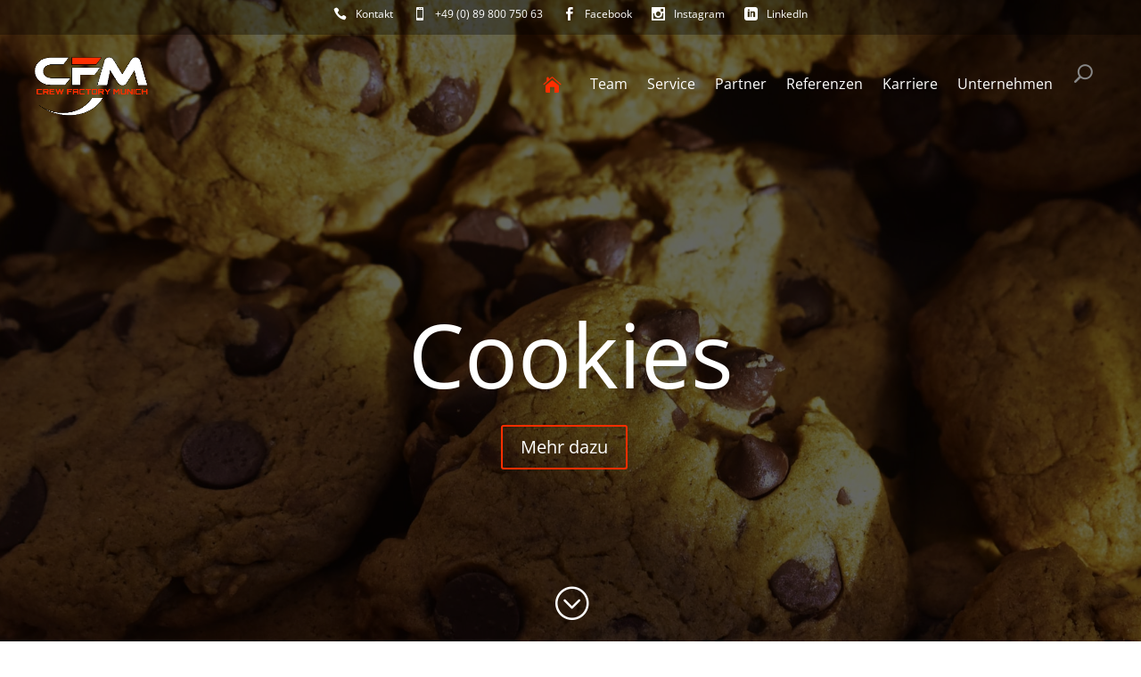

--- FILE ---
content_type: text/css
request_url: https://crewfactorymunich.com/wp-content/cache/autoptimize/css/autoptimize_single_0a2942edf321b8cc50387aa0c3b032fe.css
body_size: 4061
content:
@charset 'utf-8';.hmenu_wrapper_state_2{height:30px}#hmenu_load_2{display:table}#hmenu_load_2 *{-webkit-transform:none;-moz-transform:none;-ms-transform:none;-o-transform:none;transform:none}#hmenu_load_2{position:relative;z-index:9999}#hmenu_load_2 .hmenu_main_holder{max-width:auto;height:30px;display:block;z-index:9999;margin:0 auto}#hmenu_load_2 .hmenu_main_holder{border:none}#hmenu_load_2 .hmenu_main_holder{border-radius:0;-webkit-border-radius:0;-moz-border-radius:0}#hmenu_load_2 .hmenu_main_holder{background-color:transparent}#hmenu_load_2 .hmenu_logo{height:inherit;line-height:30px;float:left;text-align:center}#hmenu_load_2 .hmenu_logo img{vertical-align:middle;width:auto;max-width:100%;position:relative;max-height:80%;border:0}#hmenu_load_2 .hmenu_logo a{display:inline !important}#hmenu_load_2 .hmenu_inner_holder{width:100%;height:inherit;margin:0 auto;position:relative}#hmenu_load_2 .hmenu_eyebrow .hmenu_eyebrow_inner{width:100%;height:inherit;margin:0 auto;padding-left:10px;padding-right:10px}.hmenu_left,.hmenu_right{display:table;height:inherit}.hmenu_left{float:left}.hmenu_center{left:50%;position:absolute;display:none;height:inherit}.hmenu_right{float:right}.hmenu_mobile_menu_toggle{width:42px;height:42px;position:absolute;right:0;top:0;display:none}#hmenu_load_2 .hmenu_remove_mega{display:none !important}#hmenu_load_2 .hmenu_grp_devider,#hmenu_load_2 .hmenu_item_devider{float:left}#hmenu_load_2 .hmenu_social_holder,#hmenu_load_2 .hmenu_product_holder{padding-left:5px;padding-right:5px}#hmenu_load_2 .hmenu_mobile_show{display:none}#hmenu_load_2 .hmenu_navigation_holder a{outline:none}#hmenu_load_2 .hmenu_navigation_holder,#hmenu_load_2 .hmenu_search_holder,#hmenu_load_2 .hmenu_social_holder,#hmenu_load_2 .hmenu_product_holder,#hmenu_load_2 .hmenu_toggle_holder,#hmenu_load_2 .hmenu_toggle_holder ul{float:left}.hmenu_navigation_holder,.hmenu_search_holder,.hmenu_social_holder,.hmenu_product_holder,.hmenu_toggle_holder{display:table;height:inherit}#hmenu_load_2 ul{margin:auto !important;padding:0 !important}#hmenu_load_2 .hmenu_navigation_holder>ul,#hmenu_load_2 .hmenu_social_holder>ul,#hmenu_load_2 .hmenu_product_holder>ul,#hmenu_load_2 .hmenu_toggle_holder>ul{list-style:none;height:inherit;margin:auto !important}#hmenu_load_2 .hmenu_navigation_holder>ul li,#hmenu_load_2 .hmenu_social_holder>ul li,#hmenu_load_2 .hmenu_product_holder>ul li,#hmenu_load_2 .hmenu_toggle_holder>ul li{float:left;height:inherit;display:table;position:relative;cursor:pointer;margin:0}#hmenu_load_2 .hmenu_navigation_holder>ul>li>a,#hmenu_load_2 .hmenu_social_holder>ul>li>a,#hmenu_load_2 .hmenu_product_holder>ul>li>a,#hmenu_load_2 .hmenu_toggle_holder>ul>li>a{display:table-cell;vertical-align:middle;text-decoration:none;font-family:'Open Sans';font-weight:400;color:#fff;padding:0;font-size:12px;position:relative}#hmenu_load_2 .hmenu_navigation_holder>ul li a span{float:left}#hmenu_load_2 .hmenu_wrap{padding:10px 0;display:table;margin:1px}#hmenu_load_2 .hmenu_navigation_holder>ul>li>a>.hmenu_wrap:before{font-size:20px;float:left;padding-left:10px;margin:0}#hmenu_load_2 .hmenu_nav_uni_11:before{color:#fff !important;font-size:15px !important}#hmenu_load_2 .hmenu_navigation_holder>ul li a .hmenu_nav_uni_11 span{padding-left:10px}#hmenu_load_2 .hmenu_navigation_holder>ul li a .hmenu_nav_uni_11 span{padding-right:10px !important}#hmenu_load_2 .hmenu_nav_uni_9:before{color:#fff !important;font-size:15px !important}#hmenu_load_2 .hmenu_navigation_holder>ul li a .hmenu_nav_uni_9 span{padding-left:10px}#hmenu_load_2 .hmenu_navigation_holder>ul li a .hmenu_nav_uni_9 span{padding-right:10px !important}#hmenu_load_2 .hmenu_nav_uni_10:before{color:#fff !important;font-size:15px !important}#hmenu_load_2 .hmenu_navigation_holder>ul li a .hmenu_nav_uni_10 span{padding-left:10px}#hmenu_load_2 .hmenu_navigation_holder>ul li a .hmenu_nav_uni_10 span{padding-right:10px !important}#hmenu_load_2 .hmenu_nav_uni_12:before{color:#fff !important;font-size:15px !important}#hmenu_load_2 .hmenu_navigation_holder>ul li a .hmenu_nav_uni_12 span{padding-left:10px}#hmenu_load_2 .hmenu_navigation_holder>ul li a .hmenu_nav_uni_12 span{padding-right:10px !important}#hmenu_load_2 .hmenu_nav_uni_13:before{color:#fff !important;font-size:15px !important}#hmenu_load_2 .hmenu_navigation_holder>ul li a .hmenu_nav_uni_13 span{padding-left:10px}#hmenu_load_2 .hmenu_navigation_holder>ul li a .hmenu_nav_uni_13 span{padding-right:10px !important}#hmenu_load_2 .hmenu_navigation_holder>ul>li>a>.hmenu_wrap:after{font-size:15px;float:left;display:none !important}#hmenu_load_2 ul.hmenu_hover_color>li>a:hover{color:#888 !important;background-color:transparent}#hmenu_load_2 .hmenu_navigation_holder ul.hmenu_full_hover>li:hover{background:rgba(254,46,0,.4);filter:progid:DXImageTransform.Microsoft.gradient(startColorstr='#fe2e00',endColorstr='#fe2e00',GradientType=1)}#hmenu_load_2 .hmenu_navigation_holder ul.hmenu_full_hover>li.hmenu_active_nav{background:rgba(254,46,0,.4);filter:progid:DXImageTransform.Microsoft.gradient(startColorstr='#fe2e00',endColorstr='#fe2e00',GradientType=1)}#hmenu_load_2 .hmenu_navigation_holder ul>li:hover>a>div,#hmenu_load_2 .hmenu_navigation_holder ul>li:hover>a>div:before,#hmenu_load_2 .hmenu_navigation_holder ul>li:hover>a>div:after,#hmenu_load_2 .hmenu_navigation_holder ul>li.hmenu_active_nav>a>div,#hmenu_load_2 .hmenu_navigation_holder ul>li.hmenu_active_nav>a>div:before,#hmenu_load_2 .hmenu_navigation_holder ul>li.hmenu_active_nav>a>div:after{color:#888}#hmenu_load_2 .hmenu_navigation_holder ul.hmenu_border_hover>li>a:hover>.hmenu_wrap{border:1px solid #fe2e0000;border:1px solid rgba(254,46,0,.4);-webkit-background-clip:padding-box;background-clip:padding-box;margin:0 auto}#hmenu_load_2 .hmenu_navigation_holder ul.hmenu_border_hover>li.hmenu_active_nav>a>.hmenu_wrap{border:1px solid #fe2e0000;border:1px solid rgba(254,46,0,.4);-webkit-background-clip:padding-box;background-clip:padding-box;margin:0 auto}#hmenu_load_2 .hmenu_navigation_holder ul.hmenu_underline_hover li a:hover .hmenu_wrap{border-bottom:1px solid #fe2e0000;border-bottom:1px solid rgba(254,46,0,.4);-webkit-background-clip:padding-box;background-clip:padding-box;margin-bottom:0}#hmenu_load_2 .hmenu_navigation_holder ul.hmenu_underline_hover>li.hmenu_active_nav>a>.hmenu_wrap{border-bottom:1px solid #fe2e0000;border-bottom:1px solid rgba(254,46,0,.4);-webkit-background-clip:padding-box;background-clip:padding-box;margin-bottom:0}#hmenu_load_2 .hmenu_sub{position:absolute;width:200px;display:table;top:30px;left:0}#hmenu_load_2 .hmenu_sub>ul>li .hmenu_sub{top:0;left:200px}#hmenu_load_2 .hmenu_sub>ul>li{width:100%}#hmenu_load_2 .hmenu_sub>ul>li>a>.hmenu_wrap{display:block;padding:10px 5px;margin:0}#hmenu_load_2 ul.hmenu_underline_hover .hmenu_sub>ul>li>a:hover>.hmenu_wrap{border-bottom:none !important}#hmenu_load_2 .hmenu_sub>ul>li>a>.hmenu_wrap>span{padding:0;float:none}#hmenu_load_2 .hmenu_sub>ul>li>a{display:block;width:100%;font-family:'Open Sans';font-weight:400;color:#888;font-size:12px;text-decoration:none}#hmenu_load_2 .hmenu_sub>ul>li>a>.hmenu_wrap:before{font-size:20px;float:left;padding-right:10px;color:#888;text-decoration:none;margin:0}#hmenu_load_2 .hmenu_sub>ul>li>a>.hmenu_wrap:after{font-size:14px;float:right;padding-right:0;margin:0;text-decoration:none}#hmenu_load_2 .hmenu_sub>ul>li>a>.hmenu_wrap:after{display:none}#hmenu_load_2 .hmenu_drop_devider ul li{border-bottom:1px solid #ffffff00;border-bottom:1px solid rgba(255,255,255,.5);-webkit-background-clip:padding-box;background-clip:padding-box}#hmenu_load_2 .hmenu_no_bottom_border{border-bottom:none !important}#hmenu_load_2 .hmenu_sub>ul>li>a,#hmenu_load_2 .hmenu_sub>ul>li>a>div>span,#hmenu_load_2 .hmenu_sub>ul>li>a>.hmenu_wrap,#hmenu_load_2 .hmenu_sub>ul>li>a>.hmenu_wrap:before,#hmenu_load_2 .hmenu_sub>ul>li>a>.hmenu_wrap:after{line-height:12px !important}#hmenu_load_2 .hmenu_sub{background:rgba(240,240,240,1);filter:progid:DXImageTransform.Microsoft.gradient(startColorstr='#F0F0F0',endColorstr='#F0F0F0',GradientType=1)}#hmenu_load_2 .hmenu_sub>ul>li:hover>a .hmenu_wrap{background:rgba(136,136,136,1);filter:progid:DXImageTransform.Microsoft.gradient(startColorstr='#888888',endColorstr='#888888',GradientType=1)}#hmenu_load_2 .hmenu_sub>ul>li.hmenu_active_nav>a .hmenu_wrap{background:rgba(136,136,136,1);filter:progid:DXImageTransform.Microsoft.gradient(startColorstr='#888888',endColorstr='#888888',GradientType=1)}#hmenu_load_2 .hmenu_sub{border:none}#hmenu_load_2 .hmenu_sub{border-radius:0;-webkit-border-radius:0;-moz-border-radius:0}#hmenu_load_2 .hmenu_sub>ul>li:hover>a>div,#hmenu_load_2 .hmenu_sub>ul>li:hover>a>.hmenu_wrap:before,#hmenu_load_2 .hmenu_sub>ul>li:hover>a>.hmenu_wrap:after,#hmenu_load_2 .hmenu_sub>ul>li.hmenu_active_nav>a>div,#hmenu_load_2 .hmenu_sub>ul>li.hmenu_active_nav>a>.hmenu_wrap:before,#hmenu_load_2 .hmenu_sub>ul>li.hmenu_active_nav>a>.hmenu_wrap:after{color:#fff !important}.hmenu_social_holder>ul li a,.hmenu_product_holder>ul li a,.hmenu_toggle_holder>ul li a{padding:0 5px}.hmenu_social_holder>ul li a .hmenu_wrap:before,.hmenu_product_holder>ul li a .hmenu_wrap:before,.hmenu_toggle_holder>ul li a .hmenu_wrap:before{font-size:20px;float:left}#hmenu_load_2 .hmenu_search_container{float:left;height:inherit;display:table}#hmenu_load_2 .hmenu_search_container .hmenu_search_inner{display:table-cell;vertical-align:middle;text-decoration:none;color:#fff;padding:0;font-size:14px}#hmenu_load_2 .hmenu_search_container .hmenu_search_inner .hmenu_search_wrap{padding:7px 8px;display:table}#hmenu_load_2 .hmenu_search_display{position:relative;width:100%;display:table}#hmenu_load_2 .hmenu_search_slide .hmenu_search_btn{position:absolute;right:0;display:table;padding:0;cursor:pointer}#hmenu_load_2 .hmenu_submenu{opacity:0;visibility:hidden}#hmenu_load_2 .hmenu_search_btn:before{font-size:20px;color:#888;line-height:45px}#hmenu_load_2 .hmenu_search_slide{position:inherit}#hmenu_load_2 .hmenu_search_slide .hmenu_search_input{position:absolute;width:100%;background-color:#fff;left:0}#hmenu_load_2 .hmenu_search_slide .hmenu_search_btn{position:relative;padding:0}#hmenu_load_2 .hmenu_search_slide_input{display:block;background-color:#fff;padding:0 10px;opacity:0;filter:Alpha(opacity=00);overflow:hidden;height:0;position:relative}#hmenu_load_2 .hmenu_search_slide_input .hmenu_search_btn{width:40px;position:absolute;cursor:pointer;z-index:2;right:0}#hmenu_load_2 .hmenu_search_slide_input input[type=text]{width:100%;display:block;padding:0;border:none;font-size:30px;background-color:transparent;outline:none;position:absolute;height:40px;color:#888;font-family:'Open Sans';z-index:1}#hmenu_load_2 .hmenu_search_lightbox_input{width:100%;position:fixed;top:0;left:0;opacity:0;filter:Alpha(opacity=0);display:none;z-index:99}#hmenu_load_2 .hmenu_search_lightbox_input{background:rgba(255,255,255,.9);filter:progid:DXImageTransform.Microsoft.gradient(startColorstr='#FFFFFF',endColorstr='#FFFFFF',GradientType=1)}#hmenu_load_2 .hmenu_lightbox_form_holder{width:50%;height:40px;left:50%;margin-left:-25%;top:45%;margin-top:-20px;position:absolute;border-bottom:1px solid #ccc;padding:0}#hmenu_load_2 .hmenu_lightbox_form_holder input[type=text]{width:94%;height:40px;border:none;color:#888;font-family:'Open Sans';font-size:30px;background-color:transparent;outline:none;padding:0 6% 0 0}#hmenu_load_2 .hmenu_lightbox_form_holder .hmenu_search_btn{position:absolute;right:0;top:0;cursor:pointer}#hmenu_load_2 .hmenu_search_lightbox_input .hmenu_search_lightbox_close{position:absolute;right:0;top:0;padding:25px;cursor:pointer}#hmenu_load_2 .hmenu_search_lightbox_input .hmenu_search_lightbox_close:before{font-size:30px;color:#888;line-height:35px}#hmenu_load_2 .hmenu_woo_pricing{display:table;padding:0 0 5px}#hmenu_load_2 .hmenu_woo_pricing div{width:100%;display:table;padding:0 10px 0 0}#hmenu_load_2 .hmenu_woo_pricing .hmenu_mega_price{font-family:Open Sans;font-weight:400;font-size:22px;color:#fff}#hmenu_load_2 .hmenu_woo_pricing .hmenu_mega_price_old{font-family:Open Sans;font-weight:400;font-size:12px;text-decoration:line-through;color:#dc4551}#hmenu_load_2 .hmenu_woo_pricing .hmenu_mega_price_sale{font-family:Open Sans;font-weight:400;font-size:22px;color:#fff;line-height:22px}#hmenu_load_2 .hmenu_mega_prod_btn{font-family:Open Sans;font-weight:400;font-size:22px;color:#fff;text-decoration:underline}#hmenu_load_2 .hmenu_mega_sub{width:100%;position:absolute;top:30px;padding:0;left:0;z-index:9999;cursor:default;overflow:hidden}#hmenu_load_2 .hmenu_price{font-size:14px !important;font-weight:400 !important}#hmenu_load_2 .hmenu_mega_li{position:inherit !important}#hmenu_load_2 .hmenu_mega_inner{display:block !important;padding:15px 5px;background-position:bottom right;background-repeat:no-repeat}#hmenu_load_2 .hmenu_col_1,#hmenu_load_2 .hmenu_col_2,#hmenu_load_2 .hmenu_col_3,#hmenu_load_2 .hmenu_col_4,#hmenu_load_2 .hmenu_col_5,#hmenu_load_2 .hmenu_col_6,#hmenu_load_2 .hmenu_col_7,#hmenu_load_2 .hmenu_col_8,#hmenu_load_2 .hmenu_col_9,#hmenu_load_2 .hmenu_col_10,#hmenu_load_2 .hmenu_col_11,#hmenu_load_2 .hmenu_col_12{padding-bottom:15px}#hmenu_load_2 .hmenu_mega_sub h2{margin:0 0 8px !important;padding:5px 10px 8px !important;font-family:'Open Sans' !important;font-size:20px !important;color:#222 !important;font-weight:400 !important;display:inherit !important}#hmenu_load_2 .hmenu_mega_sub h3{font-family:'Open Sans' !important;font-size:14px !important;color:#222;font-weight:400 !important;line-height:14px !important;padding:5px 0 !important;margin:0 !important;display:block}#hmenu_load_2 .hmenu_mega_sub span,#hmenu_load_2 .hmenu_list_item{display:block;font-family:'Open Sans';font-size:12px;color:#888;font-weight:400;padding:0 !important}#hmenu_load_2 .hmenu_mega_sub a{text-decoration:none}#hmenu_load_2 .hmenu_post_item,#hmenu_load_2 .hmenu_list_item{padding:10px 0 !important;display:table !important;cursor:pointer}#hmenu_load_2 .hmenu_post_item{width:100%}#hmenu_load_2 .hmenu_post_img{float:left;background-position:center;background-size:cover;width:30%;margin:0 0 0 10px;height:60px;cursor:pointer}#hmenu_load_2 .hmenu_post_content{display:table;padding:0 10px}#hmenu_load_2 .hmenu_mega_bottom_border{border-bottom:1px solid #88888800;border-bottom:1px solid rgba(136,136,136,.5);-webkit-background-clip:padding-box;background-clip:padding-box}#hmenu_load_2 .hmenu_text_item{padding:10px;display:block;font-family:'Open Sans';font-size:12px;color:#888;font-weight:400}#hmenu_load_2 .hmenu_list_item{width:100%;display:table}#hmenu_load_2 .hmenu_list_item:before{float:left;padding:0 0 0 10px;font-size:16px;line-height:14px;color:#222}#hmenu_load_2 .hmenu_list_content{display:table;padding:0 10px}#hmenu_load_2 .hmenu_list_content span{display:block;padding:0 10px}#hmenu_load_2 .hmenu_list_content h3{padding:0 0 5px !important;font-family:'Open Sans';font-size:14px;color:#222;font-weight:400}#hmenu_load_2 .hmenu_list_body_text{padding:10px;margin-bottom:10px;display:block;font-family:'Open Sans';font-size:12px;color:#888;font-weight:400}#hmenu_load_2 .hmenu_image_holder{width:100%;display:table !important;cursor:pointer}#hmenu_load_2 .hmenu_image_inner{display:block;padding:10px;position:relative}#hmenu_load_2 .hmenu_layout_one .hmenu_image_heading{width:100%;padding:0 0 10px;font-family:'Open Sans';font-size:14px;color:#222;font-weight:400}#hmenu_load_2 .hmenu_layout_one .hmenu_image{width:100%;height:130px;background-position:center top;background-size:cover}#hmenu_load_2 .hmenu_layout_one .hmenu_image_desc{display:block;font-family:'Open Sans';font-size:12px;color:#888;font-weight:400;padding:10px 0 0}#hmenu_load_2 .hmenu_layout_two .hmenu_image_heading{width:100%;padding:0 0 10px;font-family:'Open Sans';font-size:14px;color:#222;font-weight:400;position:absolute;text-align:center;top:40%}#hmenu_load_2 .hmenu_layout_two .hmenu_image{width:100%;height:200px;background-position:center;background-size:cover}#hmenu_load_2 .hmenu_layout_two .hmenu_image_desc{display:block;font-family:'Open Sans';font-size:12px;color:#888;font-weight:400;padding:10px 0 0}#hmenu_load_2 .hmenu_layout_three .hmenu_image_inner{padding:10px 0}#hmenu_load_2 .hmenu_layout_three .hmenu_image_heading{width:100%;font-family:'Open Sans';font-size:14px;color:#222;font-weight:400;text-align:left;top:0;margin:0 0 10px}#hmenu_load_2 .hmenu_layout_three .hmenu_image{width:100%;height:inherit;background-position:center;background-size:cover}#hmenu_load_2 .hmenu_layout_three .hmenu_image_desc_wrap{position:absolute;bottom:10px;width:100%;display:table}#hmenu_load_2 .hmenu_layout_three .hmenu_image_desc{display:block;font-family:'Open Sans';font-size:12px;color:#888;font-weight:400;padding:10px 5px}.hmenu_layout_three .hmenu_image_desc_wrap{background:-moz-linear-gradient(top,rgba(0,0,0,.5) 0%,rgba(0,0,0,.5) 100%)}.hmenu_layout_three .hmenu_image_desc_wrap{background:-webkit-gradient(linear,left top,left bottom,color-stop(0%,rgba(0,0,0,.5)),color-stop(100%,rgba(0,0,0,.5)))}.hmenu_layout_three .hmenu_image_desc_wrap{background:-webkit-linear-gradient(top,rgba(0,0,0,.5) 0%,rgba(0,0,0,.5) 100%)}.hmenu_layout_three .hmenu_image_desc_wrap{background:-o-linear-gradient(top,rgba(0,0,0,.5) 0%,rgba(0,0,0,.5) 100%)}.hmenu_layout_three .hmenu_image_desc_wrap{background:-ms-linear-gradient(top,rgba(0,0,0,.5) 0%,rgba(0,0,0,.5) 100%)}.hmenu_layout_three .hmenu_image_desc_wrap{background:linear-gradient(to bottom,rgba(0,0,0,.5) 0%,rgba(0,0,0,.5) 100%)}.hmenu_layout_three .hmenu_image_desc_wrap{filter:progid:DXImageTransform.Microsoft.gradient(startColorstr='#000000',endColorstr='#000000',GradientType=0)}#hmenu_load_2 .hmenu_list_item:hover{background:rgba(136,136,136,1);filter:progid:DXImageTransform.Microsoft.gradient(startColorstr='#888888',endColorstr='#888888',GradientType=1)}#hmenu_load_2 .hmenu_post_item:hover{background:rgba(136,136,136,1);filter:progid:DXImageTransform.Microsoft.gradient(startColorstr='#888888',endColorstr='#888888',GradientType=1)}.hmenu_unique_menu_2 .hmenu_post_item:hover h3,.hmenu_unique_menu_2 .hmenu_list_item:hover h3,.hmenu_unique_menu_2 .hmenu_post_item:hover span,.hmenu_unique_menu_2 .hmenu_list_item:hover span,.hmenu_unique_menu_2 .hmenu_list_item:hover:before{color:#fff !important}.hmenu_col_1{width:8.333333333333332%}.hmenu_col_2{width:16.666666666666664%}.hmenu_col_3{width:25%}.hmenu_col_4{width:33.33333333333333%}.hmenu_col_5{width:41.66666666666667%}.hmenu_col_6{width:50%}.hmenu_col_7{width:58.333333333333336%}.hmenu_col_8{width:66.66666666666666%}.hmenu_col_9{width:75%}.hmenu_col_10{width:83.33333333333334%}.hmenu_col_11{width:91.66666666666666%}.hmenu_col_12{width:100%}.hmenu_col_1,.hmenu_col_2,.hmenu_col_3,.hmenu_col_4,.hmenu_col_5,.hmenu_col_6,.hmenu_col_7,.hmenu_col_8,.hmenu_col_9,.hmenu_col_10,.hmenu_col_11,.hmenu_col_12,.hmenu_custom_5{display:table;float:left;position:relative}.hmenu_custom_5{width:20%}#hmenu_load_2 .hmenu_show_for_mobile{width:100%;list-style:none}#hmenu_load_2 .hmenu_show_for_mobile li{width:100%;display:table;float:left;color:#fff}#hmenu_load_2 .hmenu_mobile_search_holder{padding:10px 0}#hmenu_load_2 .hmenu_mobile_search_holder input{width:90%;border:1px solid #efefef;background-color:#fff;margin:0 auto;display:table;outline:none;padding:5px;color:#888;font-family:'Open Sans';font-size:12px}#hmenu_load_2 .hmenu_mobile_search_holder .hmenu_search_btn{position:absolute;right:5%;top:10px;display:table}#hmenu_load_2 .hmenu_mobile_search_holder .hmenu_search_btn:before{line-height:30px !important}#hmenu_load_2 .hmenu_mobile_social_holder{padding:10px 0;text-align:center}#hmenu_load_2 .hmenu_search_submit{display:none !important}#hmenu_load_2 .hmenu_inner_col{display:block;padding:0 5px}#hmenu_load_2 .hmenu_mega_sub{background:rgba(240,240,240,1);filter:progid:DXImageTransform.Microsoft.gradient(startColorstr='#F0F0F0',endColorstr='#F0F0F0',GradientType=1)}#hmenu_load_2 .hmenu_mega_sub{border:none}#hmenu_load_2 .hmenu_mega_sub{border-radius:0;-webkit-border-radius:0;-moz-border-radius:0}#hmenu_load_2 .hmenu_navigation_holder>ul>li>a,#hmenu_load_2 .hmenu_wrap,#hmenu_load_2 .hmenu_navigation_holder>ul li a .hmenu_wrap:before,#hmenu_load_2 .hmenu_navigation_holder>ul li a .hmenu_wrap:after,#hmenu_load_2 .hmenu_social_holder>ul li a .hmenu_wrap:before,#hmenu_load_2 .hmenu_product_holder>ul li a .hmenu_wrap:before,#hmenu_load_2 .hmenu_search_container .hmenu_search_inner .hmenu_wrap{line-height:12px}#hmenu_load_2 .logo_main{padding-left:0;padding-right:0}#hmenu_load_2 .logo_mobile{padding-left:10px}#hmenu_load_2 .logo_sticky{padding-left:10px}#hmenu_load_2 .logo_mobile,#hmenu_load_2 .logo_sticky,#hmenu_load_2 .hmenu_show_for_mobile{display:none}.hmenu_cart_num_color{position:absolute;right:-3px;top:0;background-color:#fff;display:none;padding:3px;border-radius:10px;color:#fff;font-size:9px;text-align:center;line-height:6px}#hmenu_load_2 .menu_responsive_label{display:none}@media (max-width:767px){#hmenu_load_2 .hmenu_mega_sub{width:100% !important}#hmenu_load_2 .hmenu_sub>ul>li>a>.hmenu_wrap{display:table}#hmenu_load_2 .hmenu_sub>ul>li>a>.hmenu_wrap{height:42px !important}#hmenu_load_2 .hmenu_hide_for_mobile,#hmenu_load_2 .hmenu_grp_devider{display:none}#hmenu_load_2 .hmenu_right,#hmenu_load_2 .hmenu_center,#hmenu_load_2 .hmenu_left{width:100%}#hmenu_load_2 .hmenu_right{height:0}#hmenu_load_2 .hmenu_right .hmenu_product_holder,#hmenu_load_2 .hmenu_center .hmenu_product_holder,#hmenu_load_2 .hmenu_left .hmenu_product_holder{position:absolute;right:40px;top:0}#hmenu_load_2 .hmenu_center .hmenu_product_holder{top:-36px !important}#hmenu_load_2 .hmenu_main_holder{height:40px !important}.hmenu_sticky_2 .hmenu_main_holder{background-color:transparent}#hmenu_load_2 .hmenu_logo{line-height:40px !important}#hmenu_load_2{position:relative}#hmenu_load_2 .hmenu_toggle_holder{position:absolute;top:0;right:0}#hmenu_load_2 .hmenu_inner_holder{width:100%}#hmenu_load_2 .hmenu_eyebrow .hmenu_eyebrow_inner{width:100%}#hmenu_load_2 .hmenu_inner_holder{background:rgba(255,255,255,1);filter:progid:DXImageTransform.Microsoft.gradient(startColorstr='#FFFFFF',endColorstr='#FFFFFF',GradientType=1)}#hmenu_load_2 .icon_hero_default_thin_e645:before{color:#888;font-weight:400;font-size:12px}#hmenu_load_2 .menu_responsive_label{color:#888;font-family:Open Sans;font-weight:400;font-size:12px;display:block;position:absolute;line-height:40px !important;left:50%}#hmenu_load_2 .hmenu_navigation_holder{background:rgba(255,255,255,1);filter:progid:DXImageTransform.Microsoft.gradient(startColorstr='#FFFFFF',endColorstr='#FFFFFF',GradientType=1)}#hmenu_load_2 .hmenu_navigation_holder ul.hmenu_full_hover>li:hover{background:rgba(255,255,255,1);filter:progid:DXImageTransform.Microsoft.gradient(startColorstr='#FFFFFF',endColorstr='#FFFFFF',GradientType=1)}#hmenu_load_2 .hmenu_navigation_holder ul.hmenu_full_hover>li.hmenu_active_nav{background:rgba(255,255,255,1);filter:progid:DXImageTransform.Microsoft.gradient(startColorstr='#FFFFFF',endColorstr='#FFFFFF',GradientType=1)}#hmenu_load_2 .hmenu_navigation_holder>ul>li>a>.hmenu_wrap{color:#888;font-family:Open Sans;font-weight:400;font-size:12px}#hmenu_load_2 .hmenu_navigation_holder>ul li a .hmenu_wrap:after{font-size:15px !important}#hmenu_load_2 .hmenu_navigation_holder ul>li:hover>a>div,#hmenu_load_2 .hmenu_navigation_holder ul>li:hover>a>div:before,#hmenu_load_2 .hmenu_navigation_holder ul>li:hover>a>div:after,#hmenu_load_2 .hmenu_navigation_holder ul>li.hmenu_active_nav>a>div,#hmenu_load_2 .hmenu_navigation_holder ul>li.hmenu_active_nav>a>div:before,#hmenu_load_2 .hmenu_navigation_holder ul>li.hmenu_active_nav>a>div:after{color:#fff !important}#hmenu_load_2 .hmenu_remove_mega_mobile{display:none !important}#hmenu_load_2 .hmenu_mobile_social_holder>a{width:auto !important;display:inline-table !important}#hmenu_load_2 .hmenu_mobile_social_holder>a div{height:auto !important}#hmenu_load_2 .hmenu_mobile_social_holder>a div:before{margin:0;padding:0 5px;display:block;line-height:normal !important;height:auto !important}#hmenu_load_2 .hmenu_center{left:0 !important;margin-left:auto !important;width:100%;position:relative;clear:both !important;height:0}#hmenu_load_2 .hmenu_mega_sub{margin-left:auto !important;background-image:none !important}#hmenu_load_2 .hmenu_mega_sub{background-image:none !important}#hmenu_load_2 .hmenu_navigation_holder>ul{height:auto}#hmenu_load_2 .hmenu_navigation_holder>ul li a .hmenu_wrap:before{display:block !important;padding-left:5px;line-height:40px !important}#hmenu_load_2 .hmenu_navigation_holder>ul>li>a>.hmenu_wrap:after{display:table-cell !important}#hmenu_load_2 .hmenu_navigation_holder>ul li a,.hmenu_social_holder>ul li a,.hmenu_product_holder>ul li a{font-size:12px}#hmenu_load_2 .hmenu_navigation_holder .hmenu_item_devider{display:none}#hmenu_load_2 .hmenu_mega_sub h2{font-size:14px}#hmenu_load_2 .hmenu_sub>ul>li>a>.hmenu_wrap:after{margin:0 5px;text-decoration:none;padding-right:5px}#hmenu_load_2 .hmenu_show_for_mobile{display:table}#hmenu_load_2 .hmenu_social_holder>ul li a .hmenu_wrap:before,#hmenu_load_2 .hmenu_product_holder>ul li a .hmenu_wrap:before,#hmenu_load_2 .hmenu_search_btn:before{font-size:12px}#hmenu_load_2 .hmenu_toggle_holder>ul li a .hmenu_wrap:before{font-size:30px;line-height:18px}#hmenu_load_2 .hmenu_search_slide{width:20px}#hmenu_load_2 .hmenu_mobile_show{display:table !important}#hmenu_load_2 .hmenu_devider_small{display:none}#hmenu_load_2 .hmenu_navigation_holder{left:0;width:100%;margin-top:0}#hmenu_load_2 .hmenu_navigation_holder ul{width:100%;display:table}#hmenu_load_2 .hmenu_navigation_holder ul>li{margin-bottom:0;border-bottom:1px solid #00000000;border-bottom:1px solid rgba(0,0,0,.1)}#hmenu_load_2 .hmenu_navigation_holder ul li{width:100%;height:auto;position:relative}#hmenu_load_2 .hmenu_navigation_holder ul li a .hmenu_wrap{width:100%;position:relative;height:40px;line-height:40px;padding:0}#hmenu_load_2 .hmenu_navigation_holder>ul li a .hmenu_wrap:after{text-align:center;position:absolute;top:0;right:0;display:table-cell;vertical-align:middle;padding:0 10px;line-height:40px !important;font-size:1.5em}#hmenu_load_2 .hmenu_sub,#hmenu_load_2 .hmenu_sub>ul>li .hmenu_sub{width:100%;position:relative;top:auto !important;left:auto}#hmenu_load_2 .hmenu_sub>ul>li>a>div>span{line-height:40px !important;padding-left:10px !important}#hmenu_load_2 .hmenu_navigation_holder>ul li a{display:table;width:100%}#hmenu_load_2 .hmenu_submenu{opacity:0;filter:Alpha(opacity=1);display:block;visibility:visible;height:0;overflow:hidden}#hmenu_load_2 .hmenu_sub>ul>li>a>.hmenu_wrap:before{padding-right:0;margin:0 5px}#hmenu_load_2 .hmenu_col_1,#hmenu_load_2 .hmenu_col_2,#hmenu_load_2 .hmenu_col_3,#hmenu_load_2 .hmenu_col_4,#hmenu_load_2 .hmenu_col_5,#hmenu_load_2 .hmenu_col_6,#hmenu_load_2 .hmenu_col_7,#hmenu_load_2 .hmenu_col_8,#hmenu_load_2 .hmenu_col_9,#hmenu_load_2 .hmenu_col_10,#hmenu_load_2 .hmenu_col_11,#hmenu_load_2 .hmenu_col_12{display:table;float:left;position:relative;width:100% !important}#hmenu_load_2 .hmenu_navigation_holder{display:none;height:auto;overflow:hidden}#hmenu_load_2 .hmenu_mega_li{position:relative !important}#hmenu_load_2 .hmenu_mega_sub{display:block;position:relative;height:0;overflow:hidden;top:auto !important;left:auto}#hmenu_load_2 .hmenu_mobile_menu_toggle{display:table;border-left:1px solid rgba(0,0,0,.1);-webkit-background-clip:padding-box;background-clip:padding-box;background:rgba(0,0,0,.1);display:table}#hmenu_load_2 .logo_main{display:inline}#hmenu_load_2 .logo_sticky{display:none !important}#hmenu_load_2 .logo_mobile{display:inherit !important}}@media (min-width:768px) and (max-width:991px){#hmenu_load_2 .hmenu_nav_uni_11:before{color:#fff !important;font-size:15px !important}#hmenu_load_2 .hmenu_navigation_holder>ul li a .hmenu_nav_uni_11 span{padding-left:10px}#hmenu_load_2 .hmenu_navigation_holder>ul li a .hmenu_nav_uni_11 span{padding-right:10px !important}#hmenu_load_2 .hmenu_nav_uni_9:before{color:#fff !important;font-size:15px !important}#hmenu_load_2 .hmenu_navigation_holder>ul li a .hmenu_nav_uni_9 span{padding-left:10px}#hmenu_load_2 .hmenu_navigation_holder>ul li a .hmenu_nav_uni_9 span{padding-right:10px !important}#hmenu_load_2 .hmenu_nav_uni_10:before{color:#fff !important;font-size:15px !important}#hmenu_load_2 .hmenu_navigation_holder>ul li a .hmenu_nav_uni_10 span{padding-left:10px}#hmenu_load_2 .hmenu_navigation_holder>ul li a .hmenu_nav_uni_10 span{padding-right:10px !important}#hmenu_load_2 .hmenu_nav_uni_12:before{color:#fff !important;font-size:15px !important}#hmenu_load_2 .hmenu_navigation_holder>ul li a .hmenu_nav_uni_12 span{padding-left:10px}#hmenu_load_2 .hmenu_navigation_holder>ul li a .hmenu_nav_uni_12 span{padding-right:10px !important}#hmenu_load_2 .hmenu_nav_uni_13:before{color:#fff !important;font-size:15px !important}#hmenu_load_2 .hmenu_navigation_holder>ul li a .hmenu_nav_uni_13 span{padding-left:10px}#hmenu_load_2 .hmenu_navigation_holder>ul li a .hmenu_nav_uni_13 span{padding-right:10px !important}#hmenu_load_2 .hmenu_navigation_holder>ul>li>a>.hmenu_wrap{font-family:;font-weight:400;font-size:12px}#hmenu_load_2 .hmenu_inner_holder{width:100%}#hmenu_load_2 .hmenu_eyebrow .hmenu_eyebrow_inner{width:100%}#hmenu_load_2 .hmenu_navigation_holder{display:table !important}#hmenu_load_2 .hmenu_navigation_holder>ul li a .hmenu_wrap:before{display:none !important}#hmenu_load_2 .hmenu_navigation_holder>ul li a,.hmenu_social_holder>ul li a,.hmenu_product_holder>ul li a{font-size:10px}#hmenu_load_2 .hmenu_mega_sub h2{font-size:14px}#hmenu_load_2 .hmenu_social_holder>ul li a .hmenu_wrap:before,#hmenu_load_2 .hmenu_product_holder>ul li a .hmenu_wrap:before,#hmenu_load_2 .hmenu_search_btn:before{font-size:12px}#hmenu_load_2 .hmenu_search_slide{width:20px}}@media (min-width:992px) and (max-width:1199px){#hmenu_load_2 .hmenu_nav_uni_11:before{color:#fff !important;font-size:15px !important}#hmenu_load_2 .hmenu_navigation_holder>ul li a .hmenu_nav_uni_11 span{padding-left:10px}#hmenu_load_2 .hmenu_navigation_holder>ul li a .hmenu_nav_uni_11 span{padding-right:10px !important}#hmenu_load_2 .hmenu_nav_uni_9:before{color:#fff !important;font-size:15px !important}#hmenu_load_2 .hmenu_navigation_holder>ul li a .hmenu_nav_uni_9 span{padding-left:10px}#hmenu_load_2 .hmenu_navigation_holder>ul li a .hmenu_nav_uni_9 span{padding-right:10px !important}#hmenu_load_2 .hmenu_nav_uni_10:before{color:#fff !important;font-size:15px !important}#hmenu_load_2 .hmenu_navigation_holder>ul li a .hmenu_nav_uni_10 span{padding-left:10px}#hmenu_load_2 .hmenu_navigation_holder>ul li a .hmenu_nav_uni_10 span{padding-right:10px !important}#hmenu_load_2 .hmenu_nav_uni_12:before{color:#fff !important;font-size:15px !important}#hmenu_load_2 .hmenu_navigation_holder>ul li a .hmenu_nav_uni_12 span{padding-left:10px}#hmenu_load_2 .hmenu_navigation_holder>ul li a .hmenu_nav_uni_12 span{padding-right:10px !important}#hmenu_load_2 .hmenu_nav_uni_13:before{color:#fff !important;font-size:15px !important}#hmenu_load_2 .hmenu_navigation_holder>ul li a .hmenu_nav_uni_13 span{padding-left:10px}#hmenu_load_2 .hmenu_navigation_holder>ul li a .hmenu_nav_uni_13 span{padding-right:10px !important}#hmenu_load_2 .hmenu_navigation_holder>ul>li>a>.hmenu_wrap{font-family:Open Sans;font-weight:400;font-size:12px}#hmenu_load_2 .hmenu_inner_holder{width:100%}#hmenu_load_2 .hmenu_eyebrow .hmenu_eyebrow_inner{width:100%}#hmenu_load_2 .hmenu_navigation_holder{display:table !important}#hmenu_load_2 .hmenu_navigation_holder>ul li a .hmenu_wrap:before{display:none !important}#hmenu_load_2 .hmenu_mega_sub h2{font-size:14px}#hmenu_load_2 .hmenu_social_holder>ul li a .hmenu_wrap:before,#hmenu_load_2 .hmenu_product_holder>ul li a .hmenu_wrap:before,#hmenu_load_2 .hmenu_search_btn:before{font-size:12px}#hmenu_load_2 .hmenu_search_slide{width:20px}}@media (min-width:1200px){#hmenu_load_2 .hmenu_navigation_holder{display:table !important}}

--- FILE ---
content_type: text/css
request_url: https://crewfactorymunich.com/wp-content/cache/autoptimize/css/autoptimize_single_822ed6a6e0651fedfb6ab5ffcf43783c.css
body_size: 4059
content:
@charset 'utf-8';.hmenu_wrapper_state_1{height:100px}#hmenu_load_1{display:table}#hmenu_load_1 *{-webkit-transform:none;-moz-transform:none;-ms-transform:none;-o-transform:none;transform:none}#hmenu_load_1{position:relative;z-index:999}#hmenu_load_1 .hmenu_main_holder{max-width:auto;height:100px;display:block;z-index:999;margin:0 auto}#hmenu_load_1 .hmenu_main_holder{border:none}#hmenu_load_1 .hmenu_main_holder{border-radius:0;-webkit-border-radius:0;-moz-border-radius:0}#hmenu_load_1 .hmenu_main_holder{background-color:transparent}#hmenu_load_1 .hmenu_logo{height:inherit;line-height:100px;float:left;text-align:center}#hmenu_load_1 .hmenu_logo img{vertical-align:middle;width:auto;max-width:100%;position:relative;max-height:100%;border:0}#hmenu_load_1 .hmenu_logo a{display:inline !important}#hmenu_load_1 .hmenu_inner_holder{width:100%;height:inherit;margin:0 auto;position:relative}#hmenu_load_1 .hmenu_eyebrow .hmenu_eyebrow_inner{width:100%;height:inherit;margin:0 auto;padding-left:10px;padding-right:10px}.hmenu_left,.hmenu_right{display:table;height:inherit}.hmenu_left{float:left}.hmenu_center{left:50%;position:absolute;display:none;height:inherit}.hmenu_right{float:right}.hmenu_mobile_menu_toggle{width:42px;height:42px;position:absolute;right:0;top:0;display:none}#hmenu_load_1 .hmenu_remove_mega{display:none !important}#hmenu_load_1 .hmenu_grp_devider,#hmenu_load_1 .hmenu_item_devider{float:left}#hmenu_load_1 .hmenu_social_holder,#hmenu_load_1 .hmenu_product_holder{padding-left:5px;padding-right:5px}#hmenu_load_1 .hmenu_mobile_show{display:none}#hmenu_load_1 .hmenu_navigation_holder a{outline:none}#hmenu_load_1 .hmenu_navigation_holder,#hmenu_load_1 .hmenu_search_holder,#hmenu_load_1 .hmenu_social_holder,#hmenu_load_1 .hmenu_product_holder,#hmenu_load_1 .hmenu_toggle_holder,#hmenu_load_1 .hmenu_toggle_holder ul{float:left}.hmenu_navigation_holder,.hmenu_search_holder,.hmenu_social_holder,.hmenu_product_holder,.hmenu_toggle_holder{display:table;height:inherit}#hmenu_load_1 ul{margin:auto !important;padding:0 !important}#hmenu_load_1 .hmenu_navigation_holder>ul,#hmenu_load_1 .hmenu_social_holder>ul,#hmenu_load_1 .hmenu_product_holder>ul,#hmenu_load_1 .hmenu_toggle_holder>ul{list-style:none;height:inherit;margin:auto !important}#hmenu_load_1 .hmenu_navigation_holder>ul li,#hmenu_load_1 .hmenu_social_holder>ul li,#hmenu_load_1 .hmenu_product_holder>ul li,#hmenu_load_1 .hmenu_toggle_holder>ul li{float:left;height:inherit;display:table;position:relative;cursor:pointer;margin:0}#hmenu_load_1 .hmenu_navigation_holder>ul>li>a,#hmenu_load_1 .hmenu_social_holder>ul>li>a,#hmenu_load_1 .hmenu_product_holder>ul>li>a,#hmenu_load_1 .hmenu_toggle_holder>ul>li>a{display:table-cell;vertical-align:middle;text-decoration:none;font-family:'Open Sans';font-weight:400;color:#fff;padding:0;font-size:16px;position:relative}#hmenu_load_1 .hmenu_navigation_holder>ul li a span{float:left}#hmenu_load_1 .hmenu_wrap{padding:10px 0;display:table;margin:1px}#hmenu_load_1 .hmenu_navigation_holder>ul>li>a>.hmenu_wrap:before{font-size:20px;float:left;padding-left:10px;margin:0}#hmenu_load_1 .hmenu_nav_uni_1:before{color:#fe2e00 !important;font-size:20px !important}#hmenu_load_1 .hmenu_navigation_holder>ul li a .hmenu_nav_uni_1 span{padding-left:10px}#hmenu_load_1 .hmenu_navigation_holder>ul li a .hmenu_nav_uni_1 span{padding-right:10px !important}#hmenu_load_1 .hmenu_navigation_holder>ul li a .hmenu_nav_uni_7 span{padding-left:10px}#hmenu_load_1 .hmenu_navigation_holder>ul li a .hmenu_nav_uni_7 span{padding-right:10px !important}#hmenu_load_1 .hmenu_navigation_holder>ul li a .hmenu_nav_uni_6 span{padding-left:10px}#hmenu_load_1 .hmenu_navigation_holder>ul li a .hmenu_nav_uni_6 span{padding-right:10px !important}#hmenu_load_1 .hmenu_navigation_holder>ul li a .hmenu_nav_uni_4 span{padding-left:10px}#hmenu_load_1 .hmenu_navigation_holder>ul li a .hmenu_nav_uni_4 span{padding-right:10px !important}#hmenu_load_1 .hmenu_navigation_holder>ul li a .hmenu_nav_uni_2 span{padding-left:10px}#hmenu_load_1 .hmenu_navigation_holder>ul li a .hmenu_nav_uni_2 span{padding-right:10px !important}#hmenu_load_1 .hmenu_navigation_holder>ul li a .hmenu_nav_uni_14 span{padding-left:10px}#hmenu_load_1 .hmenu_navigation_holder>ul li a .hmenu_nav_uni_14 span{padding-right:10px !important}#hmenu_load_1 .hmenu_navigation_holder>ul li a .hmenu_nav_uni_8 span{padding-left:10px}#hmenu_load_1 .hmenu_navigation_holder>ul li a .hmenu_nav_uni_8 span{padding-right:10px !important}#hmenu_load_1 .hmenu_navigation_holder>ul>li>a>.hmenu_wrap:after{font-size:15px;float:left;display:none !important}#hmenu_load_1 ul.hmenu_hover_color>li>a:hover{color:#fe2e00 !important;background-color:transparent}#hmenu_load_1 .hmenu_navigation_holder ul.hmenu_full_hover>li:hover{background:rgba(240,240,240,1);filter:progid:DXImageTransform.Microsoft.gradient(startColorstr='#F0F0F0',endColorstr='#F0F0F0',GradientType=1)}#hmenu_load_1 .hmenu_navigation_holder ul.hmenu_full_hover>li.hmenu_active_nav{background:rgba(240,240,240,1);filter:progid:DXImageTransform.Microsoft.gradient(startColorstr='#F0F0F0',endColorstr='#F0F0F0',GradientType=1)}#hmenu_load_1 .hmenu_navigation_holder ul>li:hover>a>div,#hmenu_load_1 .hmenu_navigation_holder ul>li:hover>a>div:before,#hmenu_load_1 .hmenu_navigation_holder ul>li:hover>a>div:after,#hmenu_load_1 .hmenu_navigation_holder ul>li.hmenu_active_nav>a>div,#hmenu_load_1 .hmenu_navigation_holder ul>li.hmenu_active_nav>a>div:before,#hmenu_load_1 .hmenu_navigation_holder ul>li.hmenu_active_nav>a>div:after{color:#fe2e00}#hmenu_load_1 .hmenu_navigation_holder ul.hmenu_border_hover>li>a:hover>.hmenu_wrap{border:1px solid #f0f0f001;border:1px solid rgba(240,240,240,1);-webkit-background-clip:padding-box;background-clip:padding-box;margin:0 auto}#hmenu_load_1 .hmenu_navigation_holder ul.hmenu_border_hover>li.hmenu_active_nav>a>.hmenu_wrap{border:1px solid #f0f0f001;border:1px solid rgba(240,240,240,1);-webkit-background-clip:padding-box;background-clip:padding-box;margin:0 auto}#hmenu_load_1 .hmenu_navigation_holder ul.hmenu_underline_hover li a:hover .hmenu_wrap{border-bottom:1px solid #f0f0f001;border-bottom:1px solid rgba(240,240,240,1);-webkit-background-clip:padding-box;background-clip:padding-box;margin-bottom:0}#hmenu_load_1 .hmenu_navigation_holder ul.hmenu_underline_hover>li.hmenu_active_nav>a>.hmenu_wrap{border-bottom:1px solid #f0f0f001;border-bottom:1px solid rgba(240,240,240,1);-webkit-background-clip:padding-box;background-clip:padding-box;margin-bottom:0}#hmenu_load_1 .hmenu_sub{position:absolute;width:100px;display:table;top:100px;left:0}#hmenu_load_1 .hmenu_sub>ul>li .hmenu_sub{top:0;left:100px}#hmenu_load_1 .hmenu_sub>ul>li{width:100%}#hmenu_load_1 .hmenu_sub>ul>li>a>.hmenu_wrap{display:block;padding:0 5px 10px;margin:0}#hmenu_load_1 ul.hmenu_underline_hover .hmenu_sub>ul>li>a:hover>.hmenu_wrap{border-bottom:none !important}#hmenu_load_1 .hmenu_sub>ul>li>a>.hmenu_wrap>span{padding:0;float:none}#hmenu_load_1 .hmenu_sub>ul>li>a{display:block;width:100%;font-family:'Open Sans';font-weight:400;color:#888;font-size:12px;text-decoration:none}#hmenu_load_1 .hmenu_sub>ul>li>a>.hmenu_wrap:before{font-size:20px;float:left;padding-right:10px;color:#888;text-decoration:none;margin:0}#hmenu_load_1 .hmenu_sub>ul>li>a>.hmenu_wrap:after{font-size:14px;float:right;padding-right:0;margin:0;text-decoration:none}#hmenu_load_1 .hmenu_sub>ul>li>a>.hmenu_wrap:after{display:none}#hmenu_load_1 .hmenu_drop_devider ul li{border-bottom:1px solid #ffffff00;border-bottom:1px solid rgba(255,255,255,.5);-webkit-background-clip:padding-box;background-clip:padding-box}#hmenu_load_1 .hmenu_no_bottom_border{border-bottom:none !important}#hmenu_load_1 .hmenu_sub>ul>li>a,#hmenu_load_1 .hmenu_sub>ul>li>a>div>span,#hmenu_load_1 .hmenu_sub>ul>li>a>.hmenu_wrap,#hmenu_load_1 .hmenu_sub>ul>li>a>.hmenu_wrap:before,#hmenu_load_1 .hmenu_sub>ul>li>a>.hmenu_wrap:after{line-height:12px !important}#hmenu_load_1 .hmenu_sub{background:rgba(240,240,240,1);filter:progid:DXImageTransform.Microsoft.gradient(startColorstr='#F0F0F0',endColorstr='#F0F0F0',GradientType=1)}#hmenu_load_1 .hmenu_sub>ul>li:hover>a .hmenu_wrap{background:rgba(136,136,136,1);filter:progid:DXImageTransform.Microsoft.gradient(startColorstr='#888888',endColorstr='#888888',GradientType=1)}#hmenu_load_1 .hmenu_sub>ul>li.hmenu_active_nav>a .hmenu_wrap{background:rgba(136,136,136,1);filter:progid:DXImageTransform.Microsoft.gradient(startColorstr='#888888',endColorstr='#888888',GradientType=1)}#hmenu_load_1 .hmenu_sub{border:none}#hmenu_load_1 .hmenu_sub{border-radius:0;-webkit-border-radius:0;-moz-border-radius:0}#hmenu_load_1 .hmenu_sub>ul>li:hover>a>div,#hmenu_load_1 .hmenu_sub>ul>li:hover>a>.hmenu_wrap:before,#hmenu_load_1 .hmenu_sub>ul>li:hover>a>.hmenu_wrap:after,#hmenu_load_1 .hmenu_sub>ul>li.hmenu_active_nav>a>div,#hmenu_load_1 .hmenu_sub>ul>li.hmenu_active_nav>a>.hmenu_wrap:before,#hmenu_load_1 .hmenu_sub>ul>li.hmenu_active_nav>a>.hmenu_wrap:after{color:#fff !important}.hmenu_social_holder>ul li a,.hmenu_product_holder>ul li a,.hmenu_toggle_holder>ul li a{padding:0 5px}.hmenu_social_holder>ul li a .hmenu_wrap:before,.hmenu_product_holder>ul li a .hmenu_wrap:before,.hmenu_toggle_holder>ul li a .hmenu_wrap:before{font-size:20px;float:left}#hmenu_load_1 .hmenu_search_container{float:left;height:inherit;display:table}#hmenu_load_1 .hmenu_search_container .hmenu_search_inner{display:table-cell;vertical-align:middle;text-decoration:none;color:#fff;padding:0;font-size:14px}#hmenu_load_1 .hmenu_search_container .hmenu_search_inner .hmenu_search_wrap{padding:7px 8px;display:table}#hmenu_load_1 .hmenu_search_display{position:relative;width:100%;display:table}#hmenu_load_1 .hmenu_search_slide .hmenu_search_btn{position:absolute;right:0;display:table;padding:0;cursor:pointer}#hmenu_load_1 .hmenu_submenu{opacity:0;visibility:hidden}#hmenu_load_1 .hmenu_search_btn:before{font-size:20px;color:#888;line-height:45px}#hmenu_load_1 .hmenu_search_slide{position:inherit}#hmenu_load_1 .hmenu_search_slide .hmenu_search_input{position:absolute;width:100%;background-color:#fff;left:0}#hmenu_load_1 .hmenu_search_slide .hmenu_search_btn{position:relative;padding:0}#hmenu_load_1 .hmenu_search_slide_input{display:block;background-color:#fff;padding:0 10px;opacity:0;filter:Alpha(opacity=00);overflow:hidden;height:0;position:relative}#hmenu_load_1 .hmenu_search_slide_input .hmenu_search_btn{width:40px;position:absolute;cursor:pointer;z-index:2;right:0}#hmenu_load_1 .hmenu_search_slide_input input[type=text]{width:100%;display:block;padding:0;border:none;font-size:30px;background-color:transparent;outline:none;position:absolute;height:40px;color:#888;font-family:'Open Sans';z-index:1}#hmenu_load_1 .hmenu_search_lightbox_input{width:100%;position:fixed;top:0;left:0;opacity:0;filter:Alpha(opacity=0);display:none;z-index:99}#hmenu_load_1 .hmenu_search_lightbox_input{background:rgba(255,255,255,.9);filter:progid:DXImageTransform.Microsoft.gradient(startColorstr='#FFFFFF',endColorstr='#FFFFFF',GradientType=1)}#hmenu_load_1 .hmenu_lightbox_form_holder{width:50%;height:40px;left:50%;margin-left:-25%;top:45%;margin-top:-20px;position:absolute;border-bottom:1px solid #ccc;padding:0}#hmenu_load_1 .hmenu_lightbox_form_holder input[type=text]{width:94%;height:40px;border:none;color:#888;font-family:'Open Sans';font-size:30px;background-color:transparent;outline:none;padding:0 6% 0 0}#hmenu_load_1 .hmenu_lightbox_form_holder .hmenu_search_btn{position:absolute;right:0;top:0;cursor:pointer}#hmenu_load_1 .hmenu_search_lightbox_input .hmenu_search_lightbox_close{position:absolute;right:0;top:0;padding:25px;cursor:pointer}#hmenu_load_1 .hmenu_search_lightbox_input .hmenu_search_lightbox_close:before{font-size:30px;color:#888;line-height:35px}#hmenu_load_1 .hmenu_woo_pricing{display:table;padding:0 0 5px}#hmenu_load_1 .hmenu_woo_pricing div{width:100%;display:table;padding:0 10px 0 0}#hmenu_load_1 .hmenu_woo_pricing .hmenu_mega_price{font-family:Open Sans;font-weight:400;font-size:22px;color:#fff}#hmenu_load_1 .hmenu_woo_pricing .hmenu_mega_price_old{font-family:Open Sans;font-weight:400;font-size:12px;text-decoration:line-through;color:#dc4551}#hmenu_load_1 .hmenu_woo_pricing .hmenu_mega_price_sale{font-family:Open Sans;font-weight:400;font-size:22px;color:#fff;line-height:22px}#hmenu_load_1 .hmenu_mega_prod_btn{font-family:Open Sans;font-weight:400;font-size:22px;color:#fff;text-decoration:underline}#hmenu_load_1 .hmenu_mega_sub{width:100%;position:absolute;top:100px;padding:0;left:0;z-index:9999;cursor:default;overflow:hidden}#hmenu_load_1 .hmenu_price{font-size:14px !important;font-weight:400 !important}#hmenu_load_1 .hmenu_mega_li{position:inherit !important}#hmenu_load_1 .hmenu_mega_inner{display:block !important;padding:5px 5px 15px;background-position:bottom right;background-repeat:no-repeat}#hmenu_load_1 .hmenu_col_1,#hmenu_load_1 .hmenu_col_2,#hmenu_load_1 .hmenu_col_3,#hmenu_load_1 .hmenu_col_4,#hmenu_load_1 .hmenu_col_5,#hmenu_load_1 .hmenu_col_6,#hmenu_load_1 .hmenu_col_7,#hmenu_load_1 .hmenu_col_8,#hmenu_load_1 .hmenu_col_9,#hmenu_load_1 .hmenu_col_10,#hmenu_load_1 .hmenu_col_11,#hmenu_load_1 .hmenu_col_12{padding-bottom:15px}#hmenu_load_1 .hmenu_mega_sub h2{margin:0 0 8px !important;padding:5px 10px 8px !important;font-family:'Open Sans' !important;font-size:20px !important;color:#222 !important;font-weight:400 !important;display:inherit !important}#hmenu_load_1 .hmenu_mega_sub h3{font-family:'Open Sans' !important;font-size:14px !important;color:#222;font-weight:400 !important;line-height:14px !important;padding:5px 0 !important;margin:0 !important;display:block}#hmenu_load_1 .hmenu_mega_sub span,#hmenu_load_1 .hmenu_list_item{display:block;font-family:'Open Sans';font-size:12px;color:#888;font-weight:400;padding:0 !important}#hmenu_load_1 .hmenu_mega_sub a{text-decoration:none}#hmenu_load_1 .hmenu_post_item,#hmenu_load_1 .hmenu_list_item{padding:10px 0 !important;display:table !important;cursor:pointer}#hmenu_load_1 .hmenu_post_item{width:100%}#hmenu_load_1 .hmenu_post_img{float:left;background-position:center;background-size:cover;width:30%;margin:0 0 0 10px;height:60px;cursor:pointer}#hmenu_load_1 .hmenu_post_content{display:table;padding:0 10px}#hmenu_load_1 .hmenu_mega_bottom_border{border-bottom:1px solid #88888800;border-bottom:1px solid rgba(136,136,136,.5);-webkit-background-clip:padding-box;background-clip:padding-box}#hmenu_load_1 .hmenu_text_item{padding:10px;display:block;font-family:'Open Sans';font-size:12px;color:#888;font-weight:400}#hmenu_load_1 .hmenu_list_item{width:100%;display:table}#hmenu_load_1 .hmenu_list_item:before{float:left;padding:0 0 0 10px;font-size:16px;line-height:14px;color:#222}#hmenu_load_1 .hmenu_list_content{display:table;padding:0 10px}#hmenu_load_1 .hmenu_list_content span{display:block;padding:0 10px}#hmenu_load_1 .hmenu_list_content h3{padding:0 0 5px !important;font-family:'Open Sans';font-size:14px;color:#222;font-weight:400}#hmenu_load_1 .hmenu_list_body_text{padding:10px;margin-bottom:10px;display:block;font-family:'Open Sans';font-size:12px;color:#888;font-weight:400}#hmenu_load_1 .hmenu_image_holder{width:100%;display:table !important;cursor:pointer}#hmenu_load_1 .hmenu_image_inner{display:block;padding:10px;position:relative}#hmenu_load_1 .hmenu_layout_one .hmenu_image_heading{width:100%;padding:0 0 10px;font-family:'Open Sans';font-size:14px;color:#222;font-weight:400}#hmenu_load_1 .hmenu_layout_one .hmenu_image{width:100%;height:130px;background-position:center top;background-size:cover}#hmenu_load_1 .hmenu_layout_one .hmenu_image_desc{display:block;font-family:'Open Sans';font-size:12px;color:#888;font-weight:400;padding:10px 0 0}#hmenu_load_1 .hmenu_layout_two .hmenu_image_heading{width:100%;padding:0 0 10px;font-family:'Open Sans';font-size:14px;color:#222;font-weight:400;position:absolute;text-align:center;top:40%}#hmenu_load_1 .hmenu_layout_two .hmenu_image{width:100%;height:200px;background-position:center;background-size:cover}#hmenu_load_1 .hmenu_layout_two .hmenu_image_desc{display:block;font-family:'Open Sans';font-size:12px;color:#888;font-weight:400;padding:10px 0 0}#hmenu_load_1 .hmenu_layout_three .hmenu_image_inner{padding:10px 0}#hmenu_load_1 .hmenu_layout_three .hmenu_image_heading{width:100%;font-family:'Open Sans';font-size:14px;color:#222;font-weight:400;text-align:left;top:0;margin:0 0 10px}#hmenu_load_1 .hmenu_layout_three .hmenu_image{width:100%;height:inherit;background-position:center;background-size:cover}#hmenu_load_1 .hmenu_layout_three .hmenu_image_desc_wrap{position:absolute;bottom:10px;width:100%;display:table}#hmenu_load_1 .hmenu_layout_three .hmenu_image_desc{display:block;font-family:'Open Sans';font-size:12px;color:#888;font-weight:400;padding:10px 5px}.hmenu_layout_three .hmenu_image_desc_wrap{background:-moz-linear-gradient(top,rgba(0,0,0,.5) 0%,rgba(0,0,0,.5) 100%)}.hmenu_layout_three .hmenu_image_desc_wrap{background:-webkit-gradient(linear,left top,left bottom,color-stop(0%,rgba(0,0,0,.5)),color-stop(100%,rgba(0,0,0,.5)))}.hmenu_layout_three .hmenu_image_desc_wrap{background:-webkit-linear-gradient(top,rgba(0,0,0,.5) 0%,rgba(0,0,0,.5) 100%)}.hmenu_layout_three .hmenu_image_desc_wrap{background:-o-linear-gradient(top,rgba(0,0,0,.5) 0%,rgba(0,0,0,.5) 100%)}.hmenu_layout_three .hmenu_image_desc_wrap{background:-ms-linear-gradient(top,rgba(0,0,0,.5) 0%,rgba(0,0,0,.5) 100%)}.hmenu_layout_three .hmenu_image_desc_wrap{background:linear-gradient(to bottom,rgba(0,0,0,.5) 0%,rgba(0,0,0,.5) 100%)}.hmenu_layout_three .hmenu_image_desc_wrap{filter:progid:DXImageTransform.Microsoft.gradient(startColorstr='#000000',endColorstr='#000000',GradientType=0)}#hmenu_load_1 .hmenu_list_item:hover{background:rgba(136,136,136,1);filter:progid:DXImageTransform.Microsoft.gradient(startColorstr='#888888',endColorstr='#888888',GradientType=1)}#hmenu_load_1 .hmenu_post_item:hover{background:rgba(136,136,136,1);filter:progid:DXImageTransform.Microsoft.gradient(startColorstr='#888888',endColorstr='#888888',GradientType=1)}.hmenu_unique_menu_1 .hmenu_post_item:hover h3,.hmenu_unique_menu_1 .hmenu_list_item:hover h3,.hmenu_unique_menu_1 .hmenu_post_item:hover span,.hmenu_unique_menu_1 .hmenu_list_item:hover span,.hmenu_unique_menu_1 .hmenu_list_item:hover:before{color:#fff !important}.hmenu_col_1{width:8.333333333333332%}.hmenu_col_2{width:16.666666666666664%}.hmenu_col_3{width:25%}.hmenu_col_4{width:33.33333333333333%}.hmenu_col_5{width:41.66666666666667%}.hmenu_col_6{width:50%}.hmenu_col_7{width:58.333333333333336%}.hmenu_col_8{width:66.66666666666666%}.hmenu_col_9{width:75%}.hmenu_col_10{width:83.33333333333334%}.hmenu_col_11{width:91.66666666666666%}.hmenu_col_12{width:100%}.hmenu_col_1,.hmenu_col_2,.hmenu_col_3,.hmenu_col_4,.hmenu_col_5,.hmenu_col_6,.hmenu_col_7,.hmenu_col_8,.hmenu_col_9,.hmenu_col_10,.hmenu_col_11,.hmenu_col_12,.hmenu_custom_5{display:table;float:left;position:relative}.hmenu_custom_5{width:20%}#hmenu_load_1 .hmenu_show_for_mobile{width:100%;list-style:none}#hmenu_load_1 .hmenu_show_for_mobile li{width:100%;display:table;float:left;color:#fff}#hmenu_load_1 .hmenu_mobile_search_holder{padding:10px 0}#hmenu_load_1 .hmenu_mobile_search_holder input{width:90%;border:1px solid #efefef;background-color:#fff;margin:0 auto;display:table;outline:none;padding:5px;color:#888;font-family:'Open Sans';font-size:12px}#hmenu_load_1 .hmenu_mobile_search_holder .hmenu_search_btn{position:absolute;right:5%;top:10px;display:table}#hmenu_load_1 .hmenu_mobile_search_holder .hmenu_search_btn:before{line-height:30px !important}#hmenu_load_1 .hmenu_mobile_social_holder{padding:10px 0;text-align:center}#hmenu_load_1 .hmenu_search_submit{display:none !important}#hmenu_load_1 .hmenu_inner_col{display:block;padding:0 5px}#hmenu_load_1 .hmenu_mega_sub{background:rgba(240,240,240,1);filter:progid:DXImageTransform.Microsoft.gradient(startColorstr='#F0F0F0',endColorstr='#F0F0F0',GradientType=1)}#hmenu_load_1 .hmenu_mega_sub{border-bottom:1px solid #ffffff01;border-bottom:1px solid rgba(255,255,255,1);-webkit-background-clip:padding-box;background-clip:padding-box;margin-bottom:0}#hmenu_load_1 .hmenu_mega_sub{border-radius:5px;-webkit-border-radius:5px;-moz-border-radius:5px}#hmenu_load_1 .hmenu_navigation_holder>ul>li>a,#hmenu_load_1 .hmenu_wrap,#hmenu_load_1 .hmenu_navigation_holder>ul li a .hmenu_wrap:before,#hmenu_load_1 .hmenu_navigation_holder>ul li a .hmenu_wrap:after,#hmenu_load_1 .hmenu_social_holder>ul li a .hmenu_wrap:before,#hmenu_load_1 .hmenu_product_holder>ul li a .hmenu_wrap:before,#hmenu_load_1 .hmenu_search_container .hmenu_search_inner .hmenu_wrap{line-height:16px}#hmenu_load_1 .logo_main{padding-left:0;padding-right:0}#hmenu_load_1 .logo_mobile{padding-left:10px}#hmenu_load_1 .logo_sticky{padding-left:10px}#hmenu_load_1 .logo_mobile,#hmenu_load_1 .logo_sticky,#hmenu_load_1 .hmenu_show_for_mobile{display:none}.hmenu_cart_num_color{position:absolute;right:-3px;top:0;background-color:#fff;display:none;padding:3px;border-radius:10px;color:#4d4d4d;font-size:9px;text-align:center;line-height:6px}#hmenu_load_1 .menu_responsive_label{display:none}@media (max-width:767px){#hmenu_load_1 .hmenu_mega_sub{width:100% !important}#hmenu_load_1 .hmenu_sub>ul>li>a>.hmenu_wrap{display:table}#hmenu_load_1 .hmenu_sub>ul>li>a>.hmenu_wrap{height:42px !important}#hmenu_load_1 .hmenu_hide_for_mobile,#hmenu_load_1 .hmenu_grp_devider{display:none}#hmenu_load_1 .hmenu_right,#hmenu_load_1 .hmenu_center,#hmenu_load_1 .hmenu_left{width:100%}#hmenu_load_1 .hmenu_right{height:0}#hmenu_load_1 .hmenu_right .hmenu_product_holder,#hmenu_load_1 .hmenu_center .hmenu_product_holder,#hmenu_load_1 .hmenu_left .hmenu_product_holder{position:absolute;right:40px;top:0}#hmenu_load_1 .hmenu_center .hmenu_product_holder{top:-36px !important}#hmenu_load_1 .hmenu_main_holder{height:40px !important}.hmenu_sticky_1 .hmenu_main_holder{background-color:transparent}#hmenu_load_1 .hmenu_logo{line-height:40px !important}#hmenu_load_1{position:relative}#hmenu_load_1 .hmenu_toggle_holder{position:absolute;top:0;right:0}#hmenu_load_1 .hmenu_inner_holder{width:100%}#hmenu_load_1 .hmenu_eyebrow .hmenu_eyebrow_inner{width:100%}#hmenu_load_1 .hmenu_inner_holder{background:rgba(255,255,255,1);filter:progid:DXImageTransform.Microsoft.gradient(startColorstr='#FFFFFF',endColorstr='#FFFFFF',GradientType=1)}#hmenu_load_1 .icon_hero_default_thin_e645:before{color:#888;font-weight:400;font-size:12px}#hmenu_load_1 .menu_responsive_label{color:#888;font-family:Open Sans;font-weight:400;font-size:12px;display:block;position:absolute;line-height:40px !important;left:50%}#hmenu_load_1 .hmenu_navigation_holder{background:rgba(255,255,255,1);filter:progid:DXImageTransform.Microsoft.gradient(startColorstr='#FFFFFF',endColorstr='#FFFFFF',GradientType=1)}#hmenu_load_1 .hmenu_navigation_holder ul.hmenu_full_hover>li:hover{background:rgba(255,255,255,1);filter:progid:DXImageTransform.Microsoft.gradient(startColorstr='#FFFFFF',endColorstr='#FFFFFF',GradientType=1)}#hmenu_load_1 .hmenu_navigation_holder ul.hmenu_full_hover>li.hmenu_active_nav{background:rgba(255,255,255,1);filter:progid:DXImageTransform.Microsoft.gradient(startColorstr='#FFFFFF',endColorstr='#FFFFFF',GradientType=1)}#hmenu_load_1 .hmenu_navigation_holder>ul>li>a>.hmenu_wrap{color:#888;font-family:Open Sans;font-weight:400;font-size:12px}#hmenu_load_1 .hmenu_navigation_holder>ul li a .hmenu_wrap:after{font-size:15px !important}#hmenu_load_1 .hmenu_navigation_holder ul>li:hover>a>div,#hmenu_load_1 .hmenu_navigation_holder ul>li:hover>a>div:before,#hmenu_load_1 .hmenu_navigation_holder ul>li:hover>a>div:after,#hmenu_load_1 .hmenu_navigation_holder ul>li.hmenu_active_nav>a>div,#hmenu_load_1 .hmenu_navigation_holder ul>li.hmenu_active_nav>a>div:before,#hmenu_load_1 .hmenu_navigation_holder ul>li.hmenu_active_nav>a>div:after{color:#fff !important}#hmenu_load_1 .hmenu_remove_mega_mobile{display:none !important}#hmenu_load_1 .hmenu_mobile_social_holder>a{width:auto !important;display:inline-table !important}#hmenu_load_1 .hmenu_mobile_social_holder>a div{height:auto !important}#hmenu_load_1 .hmenu_mobile_social_holder>a div:before{margin:0;padding:0 5px;display:block;line-height:normal !important;height:auto !important}#hmenu_load_1 .hmenu_center{left:0 !important;margin-left:auto !important;width:100%;position:relative;clear:both !important;height:0}#hmenu_load_1 .hmenu_mega_sub{margin-left:auto !important;background-image:none !important}#hmenu_load_1 .hmenu_mega_sub{background-image:none !important}#hmenu_load_1 .hmenu_navigation_holder>ul{height:auto}#hmenu_load_1 .hmenu_navigation_holder>ul li a .hmenu_wrap:before{display:block !important;padding-left:5px;line-height:40px !important}#hmenu_load_1 .hmenu_navigation_holder>ul>li>a>.hmenu_wrap:after{display:table-cell !important}#hmenu_load_1 .hmenu_navigation_holder>ul li a,.hmenu_social_holder>ul li a,.hmenu_product_holder>ul li a{font-size:12px}#hmenu_load_1 .hmenu_navigation_holder .hmenu_item_devider{display:none}#hmenu_load_1 .hmenu_mega_sub h2{font-size:14px}#hmenu_load_1 .hmenu_sub>ul>li>a>.hmenu_wrap:after{margin:0 5px;text-decoration:none;padding-right:5px}#hmenu_load_1 .hmenu_show_for_mobile{display:table}#hmenu_load_1 .hmenu_social_holder>ul li a .hmenu_wrap:before,#hmenu_load_1 .hmenu_product_holder>ul li a .hmenu_wrap:before,#hmenu_load_1 .hmenu_search_btn:before{font-size:12px}#hmenu_load_1 .hmenu_toggle_holder>ul li a .hmenu_wrap:before{font-size:30px;line-height:18px}#hmenu_load_1 .hmenu_search_slide{width:20px}#hmenu_load_1 .hmenu_mobile_show{display:table !important}#hmenu_load_1 .hmenu_devider_small{display:none}#hmenu_load_1 .hmenu_navigation_holder{left:0;width:100%;margin-top:0}#hmenu_load_1 .hmenu_navigation_holder ul{width:100%;display:table}#hmenu_load_1 .hmenu_navigation_holder ul>li{margin-bottom:0;border-bottom:1px solid #00000000;border-bottom:1px solid rgba(0,0,0,.1)}#hmenu_load_1 .hmenu_navigation_holder ul li{width:100%;height:auto;position:relative}#hmenu_load_1 .hmenu_navigation_holder ul li a .hmenu_wrap{width:100%;position:relative;height:40px;line-height:40px;padding:0}#hmenu_load_1 .hmenu_navigation_holder>ul li a .hmenu_wrap:after{text-align:center;position:absolute;top:0;right:0;display:table-cell;vertical-align:middle;padding:0 10px;line-height:40px !important;font-size:1.5em}#hmenu_load_1 .hmenu_sub,#hmenu_load_1 .hmenu_sub>ul>li .hmenu_sub{width:100%;position:relative;top:auto !important;left:auto}#hmenu_load_1 .hmenu_sub>ul>li>a>div>span{line-height:40px !important;padding-left:10px !important}#hmenu_load_1 .hmenu_navigation_holder>ul li a{display:table;width:100%}#hmenu_load_1 .hmenu_submenu{opacity:0;filter:Alpha(opacity=1);display:block;visibility:visible;height:0;overflow:hidden}#hmenu_load_1 .hmenu_sub>ul>li>a>.hmenu_wrap:before{padding-right:0;margin:0 5px}#hmenu_load_1 .hmenu_col_1,#hmenu_load_1 .hmenu_col_2,#hmenu_load_1 .hmenu_col_3,#hmenu_load_1 .hmenu_col_4,#hmenu_load_1 .hmenu_col_5,#hmenu_load_1 .hmenu_col_6,#hmenu_load_1 .hmenu_col_7,#hmenu_load_1 .hmenu_col_8,#hmenu_load_1 .hmenu_col_9,#hmenu_load_1 .hmenu_col_10,#hmenu_load_1 .hmenu_col_11,#hmenu_load_1 .hmenu_col_12{display:table;float:left;position:relative;width:100% !important}#hmenu_load_1 .hmenu_navigation_holder{display:none;height:auto;overflow:hidden}#hmenu_load_1 .hmenu_mega_li{position:relative !important}#hmenu_load_1 .hmenu_mega_sub{display:block;position:relative;height:0;overflow:hidden;top:auto !important;left:auto}#hmenu_load_1 .hmenu_mobile_menu_toggle{display:table;border-left:1px solid rgba(0,0,0,.1);-webkit-background-clip:padding-box;background-clip:padding-box;background:rgba(0,0,0,.1);display:table}#hmenu_load_1 .logo_main{display:inline}#hmenu_load_1 .logo_sticky{display:none !important}#hmenu_load_1 .logo_mobile{display:inherit !important}}@media (min-width:768px) and (max-width:991px){#hmenu_load_1 .hmenu_nav_uni_1:before{color:#fe2e00 !important;font-size:20px !important}#hmenu_load_1 .hmenu_navigation_holder>ul li a .hmenu_nav_uni_1 span{padding-left:10px}#hmenu_load_1 .hmenu_navigation_holder>ul li a .hmenu_nav_uni_1 span{padding-right:10px !important}#hmenu_load_1 .hmenu_navigation_holder>ul li a .hmenu_nav_uni_7 span{padding-left:10px}#hmenu_load_1 .hmenu_navigation_holder>ul li a .hmenu_nav_uni_7 span{padding-right:10px !important}#hmenu_load_1 .hmenu_navigation_holder>ul li a .hmenu_nav_uni_6 span{padding-left:10px}#hmenu_load_1 .hmenu_navigation_holder>ul li a .hmenu_nav_uni_6 span{padding-right:10px !important}#hmenu_load_1 .hmenu_navigation_holder>ul li a .hmenu_nav_uni_4 span{padding-left:10px}#hmenu_load_1 .hmenu_navigation_holder>ul li a .hmenu_nav_uni_4 span{padding-right:10px !important}#hmenu_load_1 .hmenu_navigation_holder>ul li a .hmenu_nav_uni_2 span{padding-left:10px}#hmenu_load_1 .hmenu_navigation_holder>ul li a .hmenu_nav_uni_2 span{padding-right:10px !important}#hmenu_load_1 .hmenu_navigation_holder>ul li a .hmenu_nav_uni_14 span{padding-left:10px}#hmenu_load_1 .hmenu_navigation_holder>ul li a .hmenu_nav_uni_14 span{padding-right:10px !important}#hmenu_load_1 .hmenu_navigation_holder>ul li a .hmenu_nav_uni_8 span{padding-left:10px}#hmenu_load_1 .hmenu_navigation_holder>ul li a .hmenu_nav_uni_8 span{padding-right:10px !important}#hmenu_load_1 .hmenu_navigation_holder>ul>li>a>.hmenu_wrap{font-family:;font-weight:400;font-size:12px}#hmenu_load_1 .hmenu_inner_holder{width:100%}#hmenu_load_1 .hmenu_eyebrow .hmenu_eyebrow_inner{width:100%}#hmenu_load_1 .hmenu_navigation_holder{display:table !important}#hmenu_load_1 .hmenu_navigation_holder>ul li a .hmenu_wrap:before{display:none !important}#hmenu_load_1 .hmenu_navigation_holder>ul li a,.hmenu_social_holder>ul li a,.hmenu_product_holder>ul li a{font-size:10px}#hmenu_load_1 .hmenu_mega_sub h2{font-size:14px}#hmenu_load_1 .hmenu_social_holder>ul li a .hmenu_wrap:before,#hmenu_load_1 .hmenu_product_holder>ul li a .hmenu_wrap:before,#hmenu_load_1 .hmenu_search_btn:before{font-size:12px}#hmenu_load_1 .hmenu_search_slide{width:20px}}@media (min-width:992px) and (max-width:1199px){#hmenu_load_1 .hmenu_nav_uni_1:before{color:#fe2e00 !important;font-size:20px !important}#hmenu_load_1 .hmenu_navigation_holder>ul li a .hmenu_nav_uni_1 span{padding-left:10px}#hmenu_load_1 .hmenu_navigation_holder>ul li a .hmenu_nav_uni_1 span{padding-right:10px !important}#hmenu_load_1 .hmenu_navigation_holder>ul li a .hmenu_nav_uni_7 span{padding-left:10px}#hmenu_load_1 .hmenu_navigation_holder>ul li a .hmenu_nav_uni_7 span{padding-right:10px !important}#hmenu_load_1 .hmenu_navigation_holder>ul li a .hmenu_nav_uni_6 span{padding-left:10px}#hmenu_load_1 .hmenu_navigation_holder>ul li a .hmenu_nav_uni_6 span{padding-right:10px !important}#hmenu_load_1 .hmenu_navigation_holder>ul li a .hmenu_nav_uni_4 span{padding-left:10px}#hmenu_load_1 .hmenu_navigation_holder>ul li a .hmenu_nav_uni_4 span{padding-right:10px !important}#hmenu_load_1 .hmenu_navigation_holder>ul li a .hmenu_nav_uni_2 span{padding-left:10px}#hmenu_load_1 .hmenu_navigation_holder>ul li a .hmenu_nav_uni_2 span{padding-right:10px !important}#hmenu_load_1 .hmenu_navigation_holder>ul li a .hmenu_nav_uni_14 span{padding-left:10px}#hmenu_load_1 .hmenu_navigation_holder>ul li a .hmenu_nav_uni_14 span{padding-right:10px !important}#hmenu_load_1 .hmenu_navigation_holder>ul li a .hmenu_nav_uni_8 span{padding-left:10px}#hmenu_load_1 .hmenu_navigation_holder>ul li a .hmenu_nav_uni_8 span{padding-right:10px !important}#hmenu_load_1 .hmenu_navigation_holder>ul>li>a>.hmenu_wrap{font-family:Open Sans;font-weight:400;font-size:12px}#hmenu_load_1 .hmenu_inner_holder{width:100%}#hmenu_load_1 .hmenu_eyebrow .hmenu_eyebrow_inner{width:100%}#hmenu_load_1 .hmenu_navigation_holder{display:table !important}#hmenu_load_1 .hmenu_navigation_holder>ul li a .hmenu_wrap:before{display:none !important}#hmenu_load_1 .hmenu_mega_sub h2{font-size:14px}#hmenu_load_1 .hmenu_social_holder>ul li a .hmenu_wrap:before,#hmenu_load_1 .hmenu_product_holder>ul li a .hmenu_wrap:before,#hmenu_load_1 .hmenu_search_btn:before{font-size:12px}#hmenu_load_1 .hmenu_search_slide{width:20px}}@media (min-width:1200px){#hmenu_load_1 .hmenu_navigation_holder{display:table !important}}float:center;

--- FILE ---
content_type: text/css
request_url: https://crewfactorymunich.com/wp-content/cache/autoptimize/css/autoptimize_single_822ed6a6e0651fedfb6ab5ffcf43783c.css
body_size: 4059
content:
@charset 'utf-8';.hmenu_wrapper_state_1{height:100px}#hmenu_load_1{display:table}#hmenu_load_1 *{-webkit-transform:none;-moz-transform:none;-ms-transform:none;-o-transform:none;transform:none}#hmenu_load_1{position:relative;z-index:999}#hmenu_load_1 .hmenu_main_holder{max-width:auto;height:100px;display:block;z-index:999;margin:0 auto}#hmenu_load_1 .hmenu_main_holder{border:none}#hmenu_load_1 .hmenu_main_holder{border-radius:0;-webkit-border-radius:0;-moz-border-radius:0}#hmenu_load_1 .hmenu_main_holder{background-color:transparent}#hmenu_load_1 .hmenu_logo{height:inherit;line-height:100px;float:left;text-align:center}#hmenu_load_1 .hmenu_logo img{vertical-align:middle;width:auto;max-width:100%;position:relative;max-height:100%;border:0}#hmenu_load_1 .hmenu_logo a{display:inline !important}#hmenu_load_1 .hmenu_inner_holder{width:100%;height:inherit;margin:0 auto;position:relative}#hmenu_load_1 .hmenu_eyebrow .hmenu_eyebrow_inner{width:100%;height:inherit;margin:0 auto;padding-left:10px;padding-right:10px}.hmenu_left,.hmenu_right{display:table;height:inherit}.hmenu_left{float:left}.hmenu_center{left:50%;position:absolute;display:none;height:inherit}.hmenu_right{float:right}.hmenu_mobile_menu_toggle{width:42px;height:42px;position:absolute;right:0;top:0;display:none}#hmenu_load_1 .hmenu_remove_mega{display:none !important}#hmenu_load_1 .hmenu_grp_devider,#hmenu_load_1 .hmenu_item_devider{float:left}#hmenu_load_1 .hmenu_social_holder,#hmenu_load_1 .hmenu_product_holder{padding-left:5px;padding-right:5px}#hmenu_load_1 .hmenu_mobile_show{display:none}#hmenu_load_1 .hmenu_navigation_holder a{outline:none}#hmenu_load_1 .hmenu_navigation_holder,#hmenu_load_1 .hmenu_search_holder,#hmenu_load_1 .hmenu_social_holder,#hmenu_load_1 .hmenu_product_holder,#hmenu_load_1 .hmenu_toggle_holder,#hmenu_load_1 .hmenu_toggle_holder ul{float:left}.hmenu_navigation_holder,.hmenu_search_holder,.hmenu_social_holder,.hmenu_product_holder,.hmenu_toggle_holder{display:table;height:inherit}#hmenu_load_1 ul{margin:auto !important;padding:0 !important}#hmenu_load_1 .hmenu_navigation_holder>ul,#hmenu_load_1 .hmenu_social_holder>ul,#hmenu_load_1 .hmenu_product_holder>ul,#hmenu_load_1 .hmenu_toggle_holder>ul{list-style:none;height:inherit;margin:auto !important}#hmenu_load_1 .hmenu_navigation_holder>ul li,#hmenu_load_1 .hmenu_social_holder>ul li,#hmenu_load_1 .hmenu_product_holder>ul li,#hmenu_load_1 .hmenu_toggle_holder>ul li{float:left;height:inherit;display:table;position:relative;cursor:pointer;margin:0}#hmenu_load_1 .hmenu_navigation_holder>ul>li>a,#hmenu_load_1 .hmenu_social_holder>ul>li>a,#hmenu_load_1 .hmenu_product_holder>ul>li>a,#hmenu_load_1 .hmenu_toggle_holder>ul>li>a{display:table-cell;vertical-align:middle;text-decoration:none;font-family:'Open Sans';font-weight:400;color:#fff;padding:0;font-size:16px;position:relative}#hmenu_load_1 .hmenu_navigation_holder>ul li a span{float:left}#hmenu_load_1 .hmenu_wrap{padding:10px 0;display:table;margin:1px}#hmenu_load_1 .hmenu_navigation_holder>ul>li>a>.hmenu_wrap:before{font-size:20px;float:left;padding-left:10px;margin:0}#hmenu_load_1 .hmenu_nav_uni_1:before{color:#fe2e00 !important;font-size:20px !important}#hmenu_load_1 .hmenu_navigation_holder>ul li a .hmenu_nav_uni_1 span{padding-left:10px}#hmenu_load_1 .hmenu_navigation_holder>ul li a .hmenu_nav_uni_1 span{padding-right:10px !important}#hmenu_load_1 .hmenu_navigation_holder>ul li a .hmenu_nav_uni_7 span{padding-left:10px}#hmenu_load_1 .hmenu_navigation_holder>ul li a .hmenu_nav_uni_7 span{padding-right:10px !important}#hmenu_load_1 .hmenu_navigation_holder>ul li a .hmenu_nav_uni_6 span{padding-left:10px}#hmenu_load_1 .hmenu_navigation_holder>ul li a .hmenu_nav_uni_6 span{padding-right:10px !important}#hmenu_load_1 .hmenu_navigation_holder>ul li a .hmenu_nav_uni_4 span{padding-left:10px}#hmenu_load_1 .hmenu_navigation_holder>ul li a .hmenu_nav_uni_4 span{padding-right:10px !important}#hmenu_load_1 .hmenu_navigation_holder>ul li a .hmenu_nav_uni_2 span{padding-left:10px}#hmenu_load_1 .hmenu_navigation_holder>ul li a .hmenu_nav_uni_2 span{padding-right:10px !important}#hmenu_load_1 .hmenu_navigation_holder>ul li a .hmenu_nav_uni_14 span{padding-left:10px}#hmenu_load_1 .hmenu_navigation_holder>ul li a .hmenu_nav_uni_14 span{padding-right:10px !important}#hmenu_load_1 .hmenu_navigation_holder>ul li a .hmenu_nav_uni_8 span{padding-left:10px}#hmenu_load_1 .hmenu_navigation_holder>ul li a .hmenu_nav_uni_8 span{padding-right:10px !important}#hmenu_load_1 .hmenu_navigation_holder>ul>li>a>.hmenu_wrap:after{font-size:15px;float:left;display:none !important}#hmenu_load_1 ul.hmenu_hover_color>li>a:hover{color:#fe2e00 !important;background-color:transparent}#hmenu_load_1 .hmenu_navigation_holder ul.hmenu_full_hover>li:hover{background:rgba(240,240,240,1);filter:progid:DXImageTransform.Microsoft.gradient(startColorstr='#F0F0F0',endColorstr='#F0F0F0',GradientType=1)}#hmenu_load_1 .hmenu_navigation_holder ul.hmenu_full_hover>li.hmenu_active_nav{background:rgba(240,240,240,1);filter:progid:DXImageTransform.Microsoft.gradient(startColorstr='#F0F0F0',endColorstr='#F0F0F0',GradientType=1)}#hmenu_load_1 .hmenu_navigation_holder ul>li:hover>a>div,#hmenu_load_1 .hmenu_navigation_holder ul>li:hover>a>div:before,#hmenu_load_1 .hmenu_navigation_holder ul>li:hover>a>div:after,#hmenu_load_1 .hmenu_navigation_holder ul>li.hmenu_active_nav>a>div,#hmenu_load_1 .hmenu_navigation_holder ul>li.hmenu_active_nav>a>div:before,#hmenu_load_1 .hmenu_navigation_holder ul>li.hmenu_active_nav>a>div:after{color:#fe2e00}#hmenu_load_1 .hmenu_navigation_holder ul.hmenu_border_hover>li>a:hover>.hmenu_wrap{border:1px solid #f0f0f001;border:1px solid rgba(240,240,240,1);-webkit-background-clip:padding-box;background-clip:padding-box;margin:0 auto}#hmenu_load_1 .hmenu_navigation_holder ul.hmenu_border_hover>li.hmenu_active_nav>a>.hmenu_wrap{border:1px solid #f0f0f001;border:1px solid rgba(240,240,240,1);-webkit-background-clip:padding-box;background-clip:padding-box;margin:0 auto}#hmenu_load_1 .hmenu_navigation_holder ul.hmenu_underline_hover li a:hover .hmenu_wrap{border-bottom:1px solid #f0f0f001;border-bottom:1px solid rgba(240,240,240,1);-webkit-background-clip:padding-box;background-clip:padding-box;margin-bottom:0}#hmenu_load_1 .hmenu_navigation_holder ul.hmenu_underline_hover>li.hmenu_active_nav>a>.hmenu_wrap{border-bottom:1px solid #f0f0f001;border-bottom:1px solid rgba(240,240,240,1);-webkit-background-clip:padding-box;background-clip:padding-box;margin-bottom:0}#hmenu_load_1 .hmenu_sub{position:absolute;width:100px;display:table;top:100px;left:0}#hmenu_load_1 .hmenu_sub>ul>li .hmenu_sub{top:0;left:100px}#hmenu_load_1 .hmenu_sub>ul>li{width:100%}#hmenu_load_1 .hmenu_sub>ul>li>a>.hmenu_wrap{display:block;padding:0 5px 10px;margin:0}#hmenu_load_1 ul.hmenu_underline_hover .hmenu_sub>ul>li>a:hover>.hmenu_wrap{border-bottom:none !important}#hmenu_load_1 .hmenu_sub>ul>li>a>.hmenu_wrap>span{padding:0;float:none}#hmenu_load_1 .hmenu_sub>ul>li>a{display:block;width:100%;font-family:'Open Sans';font-weight:400;color:#888;font-size:12px;text-decoration:none}#hmenu_load_1 .hmenu_sub>ul>li>a>.hmenu_wrap:before{font-size:20px;float:left;padding-right:10px;color:#888;text-decoration:none;margin:0}#hmenu_load_1 .hmenu_sub>ul>li>a>.hmenu_wrap:after{font-size:14px;float:right;padding-right:0;margin:0;text-decoration:none}#hmenu_load_1 .hmenu_sub>ul>li>a>.hmenu_wrap:after{display:none}#hmenu_load_1 .hmenu_drop_devider ul li{border-bottom:1px solid #ffffff00;border-bottom:1px solid rgba(255,255,255,.5);-webkit-background-clip:padding-box;background-clip:padding-box}#hmenu_load_1 .hmenu_no_bottom_border{border-bottom:none !important}#hmenu_load_1 .hmenu_sub>ul>li>a,#hmenu_load_1 .hmenu_sub>ul>li>a>div>span,#hmenu_load_1 .hmenu_sub>ul>li>a>.hmenu_wrap,#hmenu_load_1 .hmenu_sub>ul>li>a>.hmenu_wrap:before,#hmenu_load_1 .hmenu_sub>ul>li>a>.hmenu_wrap:after{line-height:12px !important}#hmenu_load_1 .hmenu_sub{background:rgba(240,240,240,1);filter:progid:DXImageTransform.Microsoft.gradient(startColorstr='#F0F0F0',endColorstr='#F0F0F0',GradientType=1)}#hmenu_load_1 .hmenu_sub>ul>li:hover>a .hmenu_wrap{background:rgba(136,136,136,1);filter:progid:DXImageTransform.Microsoft.gradient(startColorstr='#888888',endColorstr='#888888',GradientType=1)}#hmenu_load_1 .hmenu_sub>ul>li.hmenu_active_nav>a .hmenu_wrap{background:rgba(136,136,136,1);filter:progid:DXImageTransform.Microsoft.gradient(startColorstr='#888888',endColorstr='#888888',GradientType=1)}#hmenu_load_1 .hmenu_sub{border:none}#hmenu_load_1 .hmenu_sub{border-radius:0;-webkit-border-radius:0;-moz-border-radius:0}#hmenu_load_1 .hmenu_sub>ul>li:hover>a>div,#hmenu_load_1 .hmenu_sub>ul>li:hover>a>.hmenu_wrap:before,#hmenu_load_1 .hmenu_sub>ul>li:hover>a>.hmenu_wrap:after,#hmenu_load_1 .hmenu_sub>ul>li.hmenu_active_nav>a>div,#hmenu_load_1 .hmenu_sub>ul>li.hmenu_active_nav>a>.hmenu_wrap:before,#hmenu_load_1 .hmenu_sub>ul>li.hmenu_active_nav>a>.hmenu_wrap:after{color:#fff !important}.hmenu_social_holder>ul li a,.hmenu_product_holder>ul li a,.hmenu_toggle_holder>ul li a{padding:0 5px}.hmenu_social_holder>ul li a .hmenu_wrap:before,.hmenu_product_holder>ul li a .hmenu_wrap:before,.hmenu_toggle_holder>ul li a .hmenu_wrap:before{font-size:20px;float:left}#hmenu_load_1 .hmenu_search_container{float:left;height:inherit;display:table}#hmenu_load_1 .hmenu_search_container .hmenu_search_inner{display:table-cell;vertical-align:middle;text-decoration:none;color:#fff;padding:0;font-size:14px}#hmenu_load_1 .hmenu_search_container .hmenu_search_inner .hmenu_search_wrap{padding:7px 8px;display:table}#hmenu_load_1 .hmenu_search_display{position:relative;width:100%;display:table}#hmenu_load_1 .hmenu_search_slide .hmenu_search_btn{position:absolute;right:0;display:table;padding:0;cursor:pointer}#hmenu_load_1 .hmenu_submenu{opacity:0;visibility:hidden}#hmenu_load_1 .hmenu_search_btn:before{font-size:20px;color:#888;line-height:45px}#hmenu_load_1 .hmenu_search_slide{position:inherit}#hmenu_load_1 .hmenu_search_slide .hmenu_search_input{position:absolute;width:100%;background-color:#fff;left:0}#hmenu_load_1 .hmenu_search_slide .hmenu_search_btn{position:relative;padding:0}#hmenu_load_1 .hmenu_search_slide_input{display:block;background-color:#fff;padding:0 10px;opacity:0;filter:Alpha(opacity=00);overflow:hidden;height:0;position:relative}#hmenu_load_1 .hmenu_search_slide_input .hmenu_search_btn{width:40px;position:absolute;cursor:pointer;z-index:2;right:0}#hmenu_load_1 .hmenu_search_slide_input input[type=text]{width:100%;display:block;padding:0;border:none;font-size:30px;background-color:transparent;outline:none;position:absolute;height:40px;color:#888;font-family:'Open Sans';z-index:1}#hmenu_load_1 .hmenu_search_lightbox_input{width:100%;position:fixed;top:0;left:0;opacity:0;filter:Alpha(opacity=0);display:none;z-index:99}#hmenu_load_1 .hmenu_search_lightbox_input{background:rgba(255,255,255,.9);filter:progid:DXImageTransform.Microsoft.gradient(startColorstr='#FFFFFF',endColorstr='#FFFFFF',GradientType=1)}#hmenu_load_1 .hmenu_lightbox_form_holder{width:50%;height:40px;left:50%;margin-left:-25%;top:45%;margin-top:-20px;position:absolute;border-bottom:1px solid #ccc;padding:0}#hmenu_load_1 .hmenu_lightbox_form_holder input[type=text]{width:94%;height:40px;border:none;color:#888;font-family:'Open Sans';font-size:30px;background-color:transparent;outline:none;padding:0 6% 0 0}#hmenu_load_1 .hmenu_lightbox_form_holder .hmenu_search_btn{position:absolute;right:0;top:0;cursor:pointer}#hmenu_load_1 .hmenu_search_lightbox_input .hmenu_search_lightbox_close{position:absolute;right:0;top:0;padding:25px;cursor:pointer}#hmenu_load_1 .hmenu_search_lightbox_input .hmenu_search_lightbox_close:before{font-size:30px;color:#888;line-height:35px}#hmenu_load_1 .hmenu_woo_pricing{display:table;padding:0 0 5px}#hmenu_load_1 .hmenu_woo_pricing div{width:100%;display:table;padding:0 10px 0 0}#hmenu_load_1 .hmenu_woo_pricing .hmenu_mega_price{font-family:Open Sans;font-weight:400;font-size:22px;color:#fff}#hmenu_load_1 .hmenu_woo_pricing .hmenu_mega_price_old{font-family:Open Sans;font-weight:400;font-size:12px;text-decoration:line-through;color:#dc4551}#hmenu_load_1 .hmenu_woo_pricing .hmenu_mega_price_sale{font-family:Open Sans;font-weight:400;font-size:22px;color:#fff;line-height:22px}#hmenu_load_1 .hmenu_mega_prod_btn{font-family:Open Sans;font-weight:400;font-size:22px;color:#fff;text-decoration:underline}#hmenu_load_1 .hmenu_mega_sub{width:100%;position:absolute;top:100px;padding:0;left:0;z-index:9999;cursor:default;overflow:hidden}#hmenu_load_1 .hmenu_price{font-size:14px !important;font-weight:400 !important}#hmenu_load_1 .hmenu_mega_li{position:inherit !important}#hmenu_load_1 .hmenu_mega_inner{display:block !important;padding:5px 5px 15px;background-position:bottom right;background-repeat:no-repeat}#hmenu_load_1 .hmenu_col_1,#hmenu_load_1 .hmenu_col_2,#hmenu_load_1 .hmenu_col_3,#hmenu_load_1 .hmenu_col_4,#hmenu_load_1 .hmenu_col_5,#hmenu_load_1 .hmenu_col_6,#hmenu_load_1 .hmenu_col_7,#hmenu_load_1 .hmenu_col_8,#hmenu_load_1 .hmenu_col_9,#hmenu_load_1 .hmenu_col_10,#hmenu_load_1 .hmenu_col_11,#hmenu_load_1 .hmenu_col_12{padding-bottom:15px}#hmenu_load_1 .hmenu_mega_sub h2{margin:0 0 8px !important;padding:5px 10px 8px !important;font-family:'Open Sans' !important;font-size:20px !important;color:#222 !important;font-weight:400 !important;display:inherit !important}#hmenu_load_1 .hmenu_mega_sub h3{font-family:'Open Sans' !important;font-size:14px !important;color:#222;font-weight:400 !important;line-height:14px !important;padding:5px 0 !important;margin:0 !important;display:block}#hmenu_load_1 .hmenu_mega_sub span,#hmenu_load_1 .hmenu_list_item{display:block;font-family:'Open Sans';font-size:12px;color:#888;font-weight:400;padding:0 !important}#hmenu_load_1 .hmenu_mega_sub a{text-decoration:none}#hmenu_load_1 .hmenu_post_item,#hmenu_load_1 .hmenu_list_item{padding:10px 0 !important;display:table !important;cursor:pointer}#hmenu_load_1 .hmenu_post_item{width:100%}#hmenu_load_1 .hmenu_post_img{float:left;background-position:center;background-size:cover;width:30%;margin:0 0 0 10px;height:60px;cursor:pointer}#hmenu_load_1 .hmenu_post_content{display:table;padding:0 10px}#hmenu_load_1 .hmenu_mega_bottom_border{border-bottom:1px solid #88888800;border-bottom:1px solid rgba(136,136,136,.5);-webkit-background-clip:padding-box;background-clip:padding-box}#hmenu_load_1 .hmenu_text_item{padding:10px;display:block;font-family:'Open Sans';font-size:12px;color:#888;font-weight:400}#hmenu_load_1 .hmenu_list_item{width:100%;display:table}#hmenu_load_1 .hmenu_list_item:before{float:left;padding:0 0 0 10px;font-size:16px;line-height:14px;color:#222}#hmenu_load_1 .hmenu_list_content{display:table;padding:0 10px}#hmenu_load_1 .hmenu_list_content span{display:block;padding:0 10px}#hmenu_load_1 .hmenu_list_content h3{padding:0 0 5px !important;font-family:'Open Sans';font-size:14px;color:#222;font-weight:400}#hmenu_load_1 .hmenu_list_body_text{padding:10px;margin-bottom:10px;display:block;font-family:'Open Sans';font-size:12px;color:#888;font-weight:400}#hmenu_load_1 .hmenu_image_holder{width:100%;display:table !important;cursor:pointer}#hmenu_load_1 .hmenu_image_inner{display:block;padding:10px;position:relative}#hmenu_load_1 .hmenu_layout_one .hmenu_image_heading{width:100%;padding:0 0 10px;font-family:'Open Sans';font-size:14px;color:#222;font-weight:400}#hmenu_load_1 .hmenu_layout_one .hmenu_image{width:100%;height:130px;background-position:center top;background-size:cover}#hmenu_load_1 .hmenu_layout_one .hmenu_image_desc{display:block;font-family:'Open Sans';font-size:12px;color:#888;font-weight:400;padding:10px 0 0}#hmenu_load_1 .hmenu_layout_two .hmenu_image_heading{width:100%;padding:0 0 10px;font-family:'Open Sans';font-size:14px;color:#222;font-weight:400;position:absolute;text-align:center;top:40%}#hmenu_load_1 .hmenu_layout_two .hmenu_image{width:100%;height:200px;background-position:center;background-size:cover}#hmenu_load_1 .hmenu_layout_two .hmenu_image_desc{display:block;font-family:'Open Sans';font-size:12px;color:#888;font-weight:400;padding:10px 0 0}#hmenu_load_1 .hmenu_layout_three .hmenu_image_inner{padding:10px 0}#hmenu_load_1 .hmenu_layout_three .hmenu_image_heading{width:100%;font-family:'Open Sans';font-size:14px;color:#222;font-weight:400;text-align:left;top:0;margin:0 0 10px}#hmenu_load_1 .hmenu_layout_three .hmenu_image{width:100%;height:inherit;background-position:center;background-size:cover}#hmenu_load_1 .hmenu_layout_three .hmenu_image_desc_wrap{position:absolute;bottom:10px;width:100%;display:table}#hmenu_load_1 .hmenu_layout_three .hmenu_image_desc{display:block;font-family:'Open Sans';font-size:12px;color:#888;font-weight:400;padding:10px 5px}.hmenu_layout_three .hmenu_image_desc_wrap{background:-moz-linear-gradient(top,rgba(0,0,0,.5) 0%,rgba(0,0,0,.5) 100%)}.hmenu_layout_three .hmenu_image_desc_wrap{background:-webkit-gradient(linear,left top,left bottom,color-stop(0%,rgba(0,0,0,.5)),color-stop(100%,rgba(0,0,0,.5)))}.hmenu_layout_three .hmenu_image_desc_wrap{background:-webkit-linear-gradient(top,rgba(0,0,0,.5) 0%,rgba(0,0,0,.5) 100%)}.hmenu_layout_three .hmenu_image_desc_wrap{background:-o-linear-gradient(top,rgba(0,0,0,.5) 0%,rgba(0,0,0,.5) 100%)}.hmenu_layout_three .hmenu_image_desc_wrap{background:-ms-linear-gradient(top,rgba(0,0,0,.5) 0%,rgba(0,0,0,.5) 100%)}.hmenu_layout_three .hmenu_image_desc_wrap{background:linear-gradient(to bottom,rgba(0,0,0,.5) 0%,rgba(0,0,0,.5) 100%)}.hmenu_layout_three .hmenu_image_desc_wrap{filter:progid:DXImageTransform.Microsoft.gradient(startColorstr='#000000',endColorstr='#000000',GradientType=0)}#hmenu_load_1 .hmenu_list_item:hover{background:rgba(136,136,136,1);filter:progid:DXImageTransform.Microsoft.gradient(startColorstr='#888888',endColorstr='#888888',GradientType=1)}#hmenu_load_1 .hmenu_post_item:hover{background:rgba(136,136,136,1);filter:progid:DXImageTransform.Microsoft.gradient(startColorstr='#888888',endColorstr='#888888',GradientType=1)}.hmenu_unique_menu_1 .hmenu_post_item:hover h3,.hmenu_unique_menu_1 .hmenu_list_item:hover h3,.hmenu_unique_menu_1 .hmenu_post_item:hover span,.hmenu_unique_menu_1 .hmenu_list_item:hover span,.hmenu_unique_menu_1 .hmenu_list_item:hover:before{color:#fff !important}.hmenu_col_1{width:8.333333333333332%}.hmenu_col_2{width:16.666666666666664%}.hmenu_col_3{width:25%}.hmenu_col_4{width:33.33333333333333%}.hmenu_col_5{width:41.66666666666667%}.hmenu_col_6{width:50%}.hmenu_col_7{width:58.333333333333336%}.hmenu_col_8{width:66.66666666666666%}.hmenu_col_9{width:75%}.hmenu_col_10{width:83.33333333333334%}.hmenu_col_11{width:91.66666666666666%}.hmenu_col_12{width:100%}.hmenu_col_1,.hmenu_col_2,.hmenu_col_3,.hmenu_col_4,.hmenu_col_5,.hmenu_col_6,.hmenu_col_7,.hmenu_col_8,.hmenu_col_9,.hmenu_col_10,.hmenu_col_11,.hmenu_col_12,.hmenu_custom_5{display:table;float:left;position:relative}.hmenu_custom_5{width:20%}#hmenu_load_1 .hmenu_show_for_mobile{width:100%;list-style:none}#hmenu_load_1 .hmenu_show_for_mobile li{width:100%;display:table;float:left;color:#fff}#hmenu_load_1 .hmenu_mobile_search_holder{padding:10px 0}#hmenu_load_1 .hmenu_mobile_search_holder input{width:90%;border:1px solid #efefef;background-color:#fff;margin:0 auto;display:table;outline:none;padding:5px;color:#888;font-family:'Open Sans';font-size:12px}#hmenu_load_1 .hmenu_mobile_search_holder .hmenu_search_btn{position:absolute;right:5%;top:10px;display:table}#hmenu_load_1 .hmenu_mobile_search_holder .hmenu_search_btn:before{line-height:30px !important}#hmenu_load_1 .hmenu_mobile_social_holder{padding:10px 0;text-align:center}#hmenu_load_1 .hmenu_search_submit{display:none !important}#hmenu_load_1 .hmenu_inner_col{display:block;padding:0 5px}#hmenu_load_1 .hmenu_mega_sub{background:rgba(240,240,240,1);filter:progid:DXImageTransform.Microsoft.gradient(startColorstr='#F0F0F0',endColorstr='#F0F0F0',GradientType=1)}#hmenu_load_1 .hmenu_mega_sub{border-bottom:1px solid #ffffff01;border-bottom:1px solid rgba(255,255,255,1);-webkit-background-clip:padding-box;background-clip:padding-box;margin-bottom:0}#hmenu_load_1 .hmenu_mega_sub{border-radius:5px;-webkit-border-radius:5px;-moz-border-radius:5px}#hmenu_load_1 .hmenu_navigation_holder>ul>li>a,#hmenu_load_1 .hmenu_wrap,#hmenu_load_1 .hmenu_navigation_holder>ul li a .hmenu_wrap:before,#hmenu_load_1 .hmenu_navigation_holder>ul li a .hmenu_wrap:after,#hmenu_load_1 .hmenu_social_holder>ul li a .hmenu_wrap:before,#hmenu_load_1 .hmenu_product_holder>ul li a .hmenu_wrap:before,#hmenu_load_1 .hmenu_search_container .hmenu_search_inner .hmenu_wrap{line-height:16px}#hmenu_load_1 .logo_main{padding-left:0;padding-right:0}#hmenu_load_1 .logo_mobile{padding-left:10px}#hmenu_load_1 .logo_sticky{padding-left:10px}#hmenu_load_1 .logo_mobile,#hmenu_load_1 .logo_sticky,#hmenu_load_1 .hmenu_show_for_mobile{display:none}.hmenu_cart_num_color{position:absolute;right:-3px;top:0;background-color:#fff;display:none;padding:3px;border-radius:10px;color:#4d4d4d;font-size:9px;text-align:center;line-height:6px}#hmenu_load_1 .menu_responsive_label{display:none}@media (max-width:767px){#hmenu_load_1 .hmenu_mega_sub{width:100% !important}#hmenu_load_1 .hmenu_sub>ul>li>a>.hmenu_wrap{display:table}#hmenu_load_1 .hmenu_sub>ul>li>a>.hmenu_wrap{height:42px !important}#hmenu_load_1 .hmenu_hide_for_mobile,#hmenu_load_1 .hmenu_grp_devider{display:none}#hmenu_load_1 .hmenu_right,#hmenu_load_1 .hmenu_center,#hmenu_load_1 .hmenu_left{width:100%}#hmenu_load_1 .hmenu_right{height:0}#hmenu_load_1 .hmenu_right .hmenu_product_holder,#hmenu_load_1 .hmenu_center .hmenu_product_holder,#hmenu_load_1 .hmenu_left .hmenu_product_holder{position:absolute;right:40px;top:0}#hmenu_load_1 .hmenu_center .hmenu_product_holder{top:-36px !important}#hmenu_load_1 .hmenu_main_holder{height:40px !important}.hmenu_sticky_1 .hmenu_main_holder{background-color:transparent}#hmenu_load_1 .hmenu_logo{line-height:40px !important}#hmenu_load_1{position:relative}#hmenu_load_1 .hmenu_toggle_holder{position:absolute;top:0;right:0}#hmenu_load_1 .hmenu_inner_holder{width:100%}#hmenu_load_1 .hmenu_eyebrow .hmenu_eyebrow_inner{width:100%}#hmenu_load_1 .hmenu_inner_holder{background:rgba(255,255,255,1);filter:progid:DXImageTransform.Microsoft.gradient(startColorstr='#FFFFFF',endColorstr='#FFFFFF',GradientType=1)}#hmenu_load_1 .icon_hero_default_thin_e645:before{color:#888;font-weight:400;font-size:12px}#hmenu_load_1 .menu_responsive_label{color:#888;font-family:Open Sans;font-weight:400;font-size:12px;display:block;position:absolute;line-height:40px !important;left:50%}#hmenu_load_1 .hmenu_navigation_holder{background:rgba(255,255,255,1);filter:progid:DXImageTransform.Microsoft.gradient(startColorstr='#FFFFFF',endColorstr='#FFFFFF',GradientType=1)}#hmenu_load_1 .hmenu_navigation_holder ul.hmenu_full_hover>li:hover{background:rgba(255,255,255,1);filter:progid:DXImageTransform.Microsoft.gradient(startColorstr='#FFFFFF',endColorstr='#FFFFFF',GradientType=1)}#hmenu_load_1 .hmenu_navigation_holder ul.hmenu_full_hover>li.hmenu_active_nav{background:rgba(255,255,255,1);filter:progid:DXImageTransform.Microsoft.gradient(startColorstr='#FFFFFF',endColorstr='#FFFFFF',GradientType=1)}#hmenu_load_1 .hmenu_navigation_holder>ul>li>a>.hmenu_wrap{color:#888;font-family:Open Sans;font-weight:400;font-size:12px}#hmenu_load_1 .hmenu_navigation_holder>ul li a .hmenu_wrap:after{font-size:15px !important}#hmenu_load_1 .hmenu_navigation_holder ul>li:hover>a>div,#hmenu_load_1 .hmenu_navigation_holder ul>li:hover>a>div:before,#hmenu_load_1 .hmenu_navigation_holder ul>li:hover>a>div:after,#hmenu_load_1 .hmenu_navigation_holder ul>li.hmenu_active_nav>a>div,#hmenu_load_1 .hmenu_navigation_holder ul>li.hmenu_active_nav>a>div:before,#hmenu_load_1 .hmenu_navigation_holder ul>li.hmenu_active_nav>a>div:after{color:#fff !important}#hmenu_load_1 .hmenu_remove_mega_mobile{display:none !important}#hmenu_load_1 .hmenu_mobile_social_holder>a{width:auto !important;display:inline-table !important}#hmenu_load_1 .hmenu_mobile_social_holder>a div{height:auto !important}#hmenu_load_1 .hmenu_mobile_social_holder>a div:before{margin:0;padding:0 5px;display:block;line-height:normal !important;height:auto !important}#hmenu_load_1 .hmenu_center{left:0 !important;margin-left:auto !important;width:100%;position:relative;clear:both !important;height:0}#hmenu_load_1 .hmenu_mega_sub{margin-left:auto !important;background-image:none !important}#hmenu_load_1 .hmenu_mega_sub{background-image:none !important}#hmenu_load_1 .hmenu_navigation_holder>ul{height:auto}#hmenu_load_1 .hmenu_navigation_holder>ul li a .hmenu_wrap:before{display:block !important;padding-left:5px;line-height:40px !important}#hmenu_load_1 .hmenu_navigation_holder>ul>li>a>.hmenu_wrap:after{display:table-cell !important}#hmenu_load_1 .hmenu_navigation_holder>ul li a,.hmenu_social_holder>ul li a,.hmenu_product_holder>ul li a{font-size:12px}#hmenu_load_1 .hmenu_navigation_holder .hmenu_item_devider{display:none}#hmenu_load_1 .hmenu_mega_sub h2{font-size:14px}#hmenu_load_1 .hmenu_sub>ul>li>a>.hmenu_wrap:after{margin:0 5px;text-decoration:none;padding-right:5px}#hmenu_load_1 .hmenu_show_for_mobile{display:table}#hmenu_load_1 .hmenu_social_holder>ul li a .hmenu_wrap:before,#hmenu_load_1 .hmenu_product_holder>ul li a .hmenu_wrap:before,#hmenu_load_1 .hmenu_search_btn:before{font-size:12px}#hmenu_load_1 .hmenu_toggle_holder>ul li a .hmenu_wrap:before{font-size:30px;line-height:18px}#hmenu_load_1 .hmenu_search_slide{width:20px}#hmenu_load_1 .hmenu_mobile_show{display:table !important}#hmenu_load_1 .hmenu_devider_small{display:none}#hmenu_load_1 .hmenu_navigation_holder{left:0;width:100%;margin-top:0}#hmenu_load_1 .hmenu_navigation_holder ul{width:100%;display:table}#hmenu_load_1 .hmenu_navigation_holder ul>li{margin-bottom:0;border-bottom:1px solid #00000000;border-bottom:1px solid rgba(0,0,0,.1)}#hmenu_load_1 .hmenu_navigation_holder ul li{width:100%;height:auto;position:relative}#hmenu_load_1 .hmenu_navigation_holder ul li a .hmenu_wrap{width:100%;position:relative;height:40px;line-height:40px;padding:0}#hmenu_load_1 .hmenu_navigation_holder>ul li a .hmenu_wrap:after{text-align:center;position:absolute;top:0;right:0;display:table-cell;vertical-align:middle;padding:0 10px;line-height:40px !important;font-size:1.5em}#hmenu_load_1 .hmenu_sub,#hmenu_load_1 .hmenu_sub>ul>li .hmenu_sub{width:100%;position:relative;top:auto !important;left:auto}#hmenu_load_1 .hmenu_sub>ul>li>a>div>span{line-height:40px !important;padding-left:10px !important}#hmenu_load_1 .hmenu_navigation_holder>ul li a{display:table;width:100%}#hmenu_load_1 .hmenu_submenu{opacity:0;filter:Alpha(opacity=1);display:block;visibility:visible;height:0;overflow:hidden}#hmenu_load_1 .hmenu_sub>ul>li>a>.hmenu_wrap:before{padding-right:0;margin:0 5px}#hmenu_load_1 .hmenu_col_1,#hmenu_load_1 .hmenu_col_2,#hmenu_load_1 .hmenu_col_3,#hmenu_load_1 .hmenu_col_4,#hmenu_load_1 .hmenu_col_5,#hmenu_load_1 .hmenu_col_6,#hmenu_load_1 .hmenu_col_7,#hmenu_load_1 .hmenu_col_8,#hmenu_load_1 .hmenu_col_9,#hmenu_load_1 .hmenu_col_10,#hmenu_load_1 .hmenu_col_11,#hmenu_load_1 .hmenu_col_12{display:table;float:left;position:relative;width:100% !important}#hmenu_load_1 .hmenu_navigation_holder{display:none;height:auto;overflow:hidden}#hmenu_load_1 .hmenu_mega_li{position:relative !important}#hmenu_load_1 .hmenu_mega_sub{display:block;position:relative;height:0;overflow:hidden;top:auto !important;left:auto}#hmenu_load_1 .hmenu_mobile_menu_toggle{display:table;border-left:1px solid rgba(0,0,0,.1);-webkit-background-clip:padding-box;background-clip:padding-box;background:rgba(0,0,0,.1);display:table}#hmenu_load_1 .logo_main{display:inline}#hmenu_load_1 .logo_sticky{display:none !important}#hmenu_load_1 .logo_mobile{display:inherit !important}}@media (min-width:768px) and (max-width:991px){#hmenu_load_1 .hmenu_nav_uni_1:before{color:#fe2e00 !important;font-size:20px !important}#hmenu_load_1 .hmenu_navigation_holder>ul li a .hmenu_nav_uni_1 span{padding-left:10px}#hmenu_load_1 .hmenu_navigation_holder>ul li a .hmenu_nav_uni_1 span{padding-right:10px !important}#hmenu_load_1 .hmenu_navigation_holder>ul li a .hmenu_nav_uni_7 span{padding-left:10px}#hmenu_load_1 .hmenu_navigation_holder>ul li a .hmenu_nav_uni_7 span{padding-right:10px !important}#hmenu_load_1 .hmenu_navigation_holder>ul li a .hmenu_nav_uni_6 span{padding-left:10px}#hmenu_load_1 .hmenu_navigation_holder>ul li a .hmenu_nav_uni_6 span{padding-right:10px !important}#hmenu_load_1 .hmenu_navigation_holder>ul li a .hmenu_nav_uni_4 span{padding-left:10px}#hmenu_load_1 .hmenu_navigation_holder>ul li a .hmenu_nav_uni_4 span{padding-right:10px !important}#hmenu_load_1 .hmenu_navigation_holder>ul li a .hmenu_nav_uni_2 span{padding-left:10px}#hmenu_load_1 .hmenu_navigation_holder>ul li a .hmenu_nav_uni_2 span{padding-right:10px !important}#hmenu_load_1 .hmenu_navigation_holder>ul li a .hmenu_nav_uni_14 span{padding-left:10px}#hmenu_load_1 .hmenu_navigation_holder>ul li a .hmenu_nav_uni_14 span{padding-right:10px !important}#hmenu_load_1 .hmenu_navigation_holder>ul li a .hmenu_nav_uni_8 span{padding-left:10px}#hmenu_load_1 .hmenu_navigation_holder>ul li a .hmenu_nav_uni_8 span{padding-right:10px !important}#hmenu_load_1 .hmenu_navigation_holder>ul>li>a>.hmenu_wrap{font-family:;font-weight:400;font-size:12px}#hmenu_load_1 .hmenu_inner_holder{width:100%}#hmenu_load_1 .hmenu_eyebrow .hmenu_eyebrow_inner{width:100%}#hmenu_load_1 .hmenu_navigation_holder{display:table !important}#hmenu_load_1 .hmenu_navigation_holder>ul li a .hmenu_wrap:before{display:none !important}#hmenu_load_1 .hmenu_navigation_holder>ul li a,.hmenu_social_holder>ul li a,.hmenu_product_holder>ul li a{font-size:10px}#hmenu_load_1 .hmenu_mega_sub h2{font-size:14px}#hmenu_load_1 .hmenu_social_holder>ul li a .hmenu_wrap:before,#hmenu_load_1 .hmenu_product_holder>ul li a .hmenu_wrap:before,#hmenu_load_1 .hmenu_search_btn:before{font-size:12px}#hmenu_load_1 .hmenu_search_slide{width:20px}}@media (min-width:992px) and (max-width:1199px){#hmenu_load_1 .hmenu_nav_uni_1:before{color:#fe2e00 !important;font-size:20px !important}#hmenu_load_1 .hmenu_navigation_holder>ul li a .hmenu_nav_uni_1 span{padding-left:10px}#hmenu_load_1 .hmenu_navigation_holder>ul li a .hmenu_nav_uni_1 span{padding-right:10px !important}#hmenu_load_1 .hmenu_navigation_holder>ul li a .hmenu_nav_uni_7 span{padding-left:10px}#hmenu_load_1 .hmenu_navigation_holder>ul li a .hmenu_nav_uni_7 span{padding-right:10px !important}#hmenu_load_1 .hmenu_navigation_holder>ul li a .hmenu_nav_uni_6 span{padding-left:10px}#hmenu_load_1 .hmenu_navigation_holder>ul li a .hmenu_nav_uni_6 span{padding-right:10px !important}#hmenu_load_1 .hmenu_navigation_holder>ul li a .hmenu_nav_uni_4 span{padding-left:10px}#hmenu_load_1 .hmenu_navigation_holder>ul li a .hmenu_nav_uni_4 span{padding-right:10px !important}#hmenu_load_1 .hmenu_navigation_holder>ul li a .hmenu_nav_uni_2 span{padding-left:10px}#hmenu_load_1 .hmenu_navigation_holder>ul li a .hmenu_nav_uni_2 span{padding-right:10px !important}#hmenu_load_1 .hmenu_navigation_holder>ul li a .hmenu_nav_uni_14 span{padding-left:10px}#hmenu_load_1 .hmenu_navigation_holder>ul li a .hmenu_nav_uni_14 span{padding-right:10px !important}#hmenu_load_1 .hmenu_navigation_holder>ul li a .hmenu_nav_uni_8 span{padding-left:10px}#hmenu_load_1 .hmenu_navigation_holder>ul li a .hmenu_nav_uni_8 span{padding-right:10px !important}#hmenu_load_1 .hmenu_navigation_holder>ul>li>a>.hmenu_wrap{font-family:Open Sans;font-weight:400;font-size:12px}#hmenu_load_1 .hmenu_inner_holder{width:100%}#hmenu_load_1 .hmenu_eyebrow .hmenu_eyebrow_inner{width:100%}#hmenu_load_1 .hmenu_navigation_holder{display:table !important}#hmenu_load_1 .hmenu_navigation_holder>ul li a .hmenu_wrap:before{display:none !important}#hmenu_load_1 .hmenu_mega_sub h2{font-size:14px}#hmenu_load_1 .hmenu_social_holder>ul li a .hmenu_wrap:before,#hmenu_load_1 .hmenu_product_holder>ul li a .hmenu_wrap:before,#hmenu_load_1 .hmenu_search_btn:before{font-size:12px}#hmenu_load_1 .hmenu_search_slide{width:20px}}@media (min-width:1200px){#hmenu_load_1 .hmenu_navigation_holder{display:table !important}}float:center;

--- FILE ---
content_type: application/javascript
request_url: https://crewfactorymunich.com/wp-content/cache/autoptimize/js/autoptimize_single_df3ced48f68773c6c22c21685d3091ff.js?ver=5.7.2
body_size: 2100
content:
'use strict';document.addEventListener("click",function(){});function hmenu_activate_menu(menu_id,current_url){var add=jQuery(".add_to_cart_button");add.on('click',function(){jQuery(document).on('ajaxSuccess',function(){hmenu_get_product_count();});});hmenu_add_files(menu_id);hmenu_get_product_count();hmenu_set_active_state(current_url);}
function hmenu_set_active_state(current_url){jQuery('ul.hmenu_navigation_root > li ').each(function(index,element){var root_item=jQuery(this);jQuery(this).find('a').each(function(index,element){var a_url=jQuery(this).attr('href');if(a_url==current_url){jQuery(root_item).addClass('hmenu_active_nav');}});});}
function hmenu_get_product_count(){jQuery.ajax({url:hmenu_ajax_url,type:"POST",data:{'action':'hmenu_get_count'},dataType:"json"}).done(function(data){hmenu_get_offset();if(data.status=='active'){if(data.count==0){jQuery('.hmenu_cart_num_color').hide();jQuery('.hmenu_cart_num_color').parents('a').attr('href',data.url);}else{jQuery('.hmenu_cart_num_color').html(data.count).css({'display':'table'});jQuery('.hmenu_cart_num_color').parents('a').attr('href',data.url);jQuery(document).off('ajaxSuccess');}}else{jQuery('.hmenu_product_toggle_display').remove();}
hmenu_get_offset();}).fail(function(){});}
var hmenu_load_count=0;var hmenu_load_icon_count=0;function hmenu_add_files(menu_id){if(hmenu_load_count<=0){var hmenu_js_file=hmenu_url+"_frontend_files/_js_files/hero_script.js";var hmenu_script=document.createElement("script");hmenu_script.type="text/javascript";hmenu_script.src=hmenu_js_file;document.body.appendChild(hmenu_script);}
hmenu_load_count++;}
function hmenu_get_offset(){jQuery('.hmenu_inner_holder').each(function(index,element){var the_width=jQuery(this).width();var the_holder_left=jQuery(this).position();var the_position_left=jQuery(this).children('.hmenu_left').position();var the_width_left=jQuery(this).children('.hmenu_left').width();var the_position_center=jQuery(this).children('.hmenu_center').position();var the_width_center=jQuery(this).children('.hmenu_center').width();var the_position_right=jQuery(this).children('.hmenu_right').position();var the_width_right=jQuery(this).children('.hmenu_right').width();var left_start=the_width_left;var right_start=the_position_right.left;var new_center=(right_start-left_start)/2+left_start;var new_negative_margin=the_width_center/2;var new_center_pos=jQuery(this).children('.hmenu_center').position();jQuery(jQuery(this).children('.hmenu_center')).css({'left':new_center+'px','margin-left':'-'+new_negative_margin+'px','display':'table'});var mobile_label_width=jQuery(jQuery(this).children('.menu_responsive_label')).width();jQuery(jQuery(this).children('.menu_responsive_label')).css({'margin-left':'-'+(mobile_label_width/2)+'px'});jQuery(jQuery(this).children('.hmenu_center').find('.hmenu_mega_sub')).css({'width':the_width,'left':"0px",'margin-left':"-"+(new_center_pos.left-new_negative_margin)+"px"});});}
function hmenu_load_posts_html(type,obj,div){var posts=obj.posts;var settings=obj.settings;var post_html='';if(posts.length>0){if(settings[0].heading){if(settings[0].heading_underline>0){post_html+='<h2 class="hmenu_mega_bottom_border">';}else{post_html+='<h2>';}
post_html+=settings[0].heading;post_html+='</h2>';}
jQuery(posts).each(function(index,element){post_html+='<a href="'+element.url+'" target="'+settings[0].target+'" class="hmenu_post_item">';if(element.image&&settings[0].image_allow>0){post_html+='<div class="hmenu_post_img" style="background-image:url('+element.image+');"></div>';}
post_html+='<div class="hmenu_post_content">';if(settings[0].heading_allow>0){post_html+='<h3>'+element.title+'</h3>';}
if(settings[0].description>0){post_html+='<span>'+element.content+'</span>';}
post_html+='</div>';post_html+='</a>';});jQuery(div).children('div.hmenu_col_load').html(post_html);}}
function hmenu_load_text_html(type,obj,div){var settings=obj.settings;var text_html='';if(settings.length>0){if(settings[0].heading){if(settings[0].heading_underline>0){text_html+='<h2 class="hmenu_mega_bottom_border" style="padding-top:'+settings[0].padding_top+' !important; padding-bottom:'+settings[0].padding_bottom+'!important;">';}else{text_html+='<h2 style="padding-top:'+settings[0].padding_top+'!important; padding-bottom:'+settings[0].padding_bottom+'!important;">';}
text_html+=settings[0].heading;text_html+='</h2>';}
if(settings[0].content.length>0&&settings[0].content!=''){text_html+='<div class="hmenu_text_item">';text_html+=settings[0].content;text_html+='</div>';}
jQuery(div).children('div.hmenu_col_load').html(text_html);}}
function hmenu_load_list_html(type,obj,div){var items=obj.items;var settings=obj.settings;var list_html='';if(items.length>0){if(settings[0].heading){if(settings[0].heading_underline>0){list_html+='<h2 class="hmenu_mega_bottom_border">';}else{list_html+='<h2>';}
list_html+=settings[0].heading;list_html+='</h2>';}
if(settings[0].text.length>0&&settings[0].text!=''){list_html+='<div class="hmenu_list_body_text" style="padding-top:'+settings[0].padding_top+'; padding-bottom:'+settings[0].padding_bottom+'" style="text-align:'+settings[0].alignment+'">';list_html+=settings[0].text;list_html+='</div>';}
jQuery(items).each(function(index,element){var icon='';if(element.icon>0){icon=element.icon_content;}
list_html+='<a href="'+element.url+'" target="'+element.target+'" id="hmenu_list_item_uni_'+element.id+'" class="hmenu_list_item hmenu_item_'+index+' '+icon+'">';list_html+='<div class="hmenu_list_content">';list_html+='<h3>'+element.title+'</h3>';if(element.desc>0){list_html+='<span>'+element.description+'</span>';}
list_html+='</div>';list_html+='</a>';});jQuery(div).children('div.hmenu_col_load').html(list_html);jQuery(items).each(function(index,element){jQuery('.hmenu_item_'+index).css({'color':element.icon_color,'font-size':element.icon_size});});}}
function hmenu_load_contact_html(type,obj,div){var settings=obj.settings;var contact_html='';if(settings.length>0){if(settings[0].heading){if(settings[0].heading_underline>0){contact_html+='<h2 class="hmenu_mega_bottom_border">';}else{contact_html+='<h2>';}
contact_html+=settings[0].heading;contact_html+='</h2>';}
if(settings[0].html>0){contact_html+='<div class="hmenu_text_item">';contact_html+=settings[0].form_html;contact_html+='</div>';}else if(settings[0].shortcode>0){contact_html+='<div class="hmenu_text_item">';contact_html+=settings[0].form_shortcode;contact_html+='</div>';}
jQuery(div).children('div.hmenu_col_load').html(contact_html);if(settings[0].shortcode>0){var contact_obj_html=jQuery('#hmenu_contact_plugin_'+settings[0].form_id).detach();jQuery('.hmenu_contact_plugin_'+settings[0].map_id).children('.hmenu_inner_col').children('.hmenu_text_item').html(contact_obj_html);}}}
function hmenu_load_map_html(type,obj,div){var settings=obj.settings;var map_html='';if(settings.length>0){if(settings[0].heading){if(settings[0].heading_underline>0){map_html+='<h2 class="hmenu_mega_bottom_border">';}else{map_html+='<h2>';}
map_html+=settings[0].heading;map_html+='</h2>';}
if(settings[0].map>0){map_html+='<div class="hmenu_text_item">';map_html+=settings[0].map_html;map_html+='</div>';}else if(settings[0].shortcode>0){map_html+='<div class="hmenu_text_item">';map_html+='</div>';}
jQuery(div).children('div.hmenu_col_load').html(map_html);if(settings[0].shortcode>0){var map_obj_html=jQuery('#hmenu_map_plugin_'+settings[0].map_id).detach();jQuery('.hmenu_map_plugin_'+settings[0].map_id).children('.hmenu_inner_col').children('.hmenu_text_item').html(map_obj_html);}}}
function hmenu_load_image_html(type,obj,div){var settings=obj.settings;var image_html='';if(settings.length>0){if(settings[0].heading){if(settings[0].heading_underline>0){image_html+='<h2 class="hmenu_mega_bottom_border">';}else{image_html+='<h2>';}
image_html+=settings[0].heading;image_html+='</h2>';}
image_html+='<a href="'+settings[0].url+'" class="hmenu_image_holder hmenu_layout_'+settings[0].layout+'">';image_html+='<div class="hmenu_image_inner">';if(settings[0].layout!='three'&&settings[0].image_heading!=''){image_html+='<div class="hmenu_image_heading">'+settings[0].image_heading+'</div>';}
if(settings[0].layout=='three'){image_html+='<div class="hmenu_image" style="background-image:url('+settings[0].image+'); height:280px;"></div>';}else{image_html+='<div class="hmenu_image" style="background-image:url('+settings[0].image+')"></div>';}
image_html+='<div class="hmenu_image_desc_wrap">';image_html+='<div class="hmenu_image_desc">';if(settings[0].layout=='three'&&settings[0].image_heading!=''){image_html+='<div class="hmenu_image_heading">'+settings[0].image_heading+'</div>';}
image_html+=settings[0].text;image_html+='</div>';image_html+='</div>';image_html+='</div>';image_html+='</a>';jQuery(div).children('div.hmenu_col_load').html(image_html);}}
function hmenu_getWidth(){var windowWidth=0;if(typeof(window.innerWidth)=='number'){windowWidth=window.innerWidth;}else if(document.documentElement&&(document.documentElement.clientWidth||document.documentElement.clientHeight)){windowWidth=document.documentElement.clientWidth;}else if(document.body&&(document.body.clientWidth||document.body.clientHeight)){windowWidth=document.body.clientWidth;}
return windowWidth;}
function hmenu_getHeight(){windowHeight=0;if(typeof(window.innerWidth)=='number'){windowHeight=window.innerHeight;}else if(document.documentElement&&(document.documentElement.clientWidth||document.documentElement.clientHeight)){windowHeight=document.documentElement.clientHeight;}else if(document.body&&(document.body.clientWidth||document.body.clientHeight)){windowHeight=document.body.clientHeight;}
return windowHeight;}

--- FILE ---
content_type: application/javascript
request_url: https://crewfactorymunich.com/wp-content/cache/autoptimize/js/autoptimize_single_1342f99ba3988fe6e103eed5c5528caa.js?ver=5.7.2
body_size: 224
content:
'use strict';function hmenu_getWidth(){var windowWidth=0;if(typeof(window.innerWidth)=='number'){windowWidth=window.innerWidth;}else if(document.documentElement&&(document.documentElement.clientWidth||document.documentElement.clientHeight)){windowWidth=document.documentElement.clientWidth;}else if(document.body&&(document.body.clientWidth||document.body.clientHeight)){windowWidth=document.body.clientWidth;}
return windowWidth;}
function hmenu_getHeight(){var windowHeight=0;if(typeof(window.innerWidth)=='number'){windowHeight=window.innerHeight;}else if(document.documentElement&&(document.documentElement.clientWidth||document.documentElement.clientHeight)){windowHeight=document.documentElement.clientHeight;}else if(document.body&&(document.body.clientWidth||document.body.clientHeight)){windowHeight=document.body.clientHeight;}
return windowHeight;}